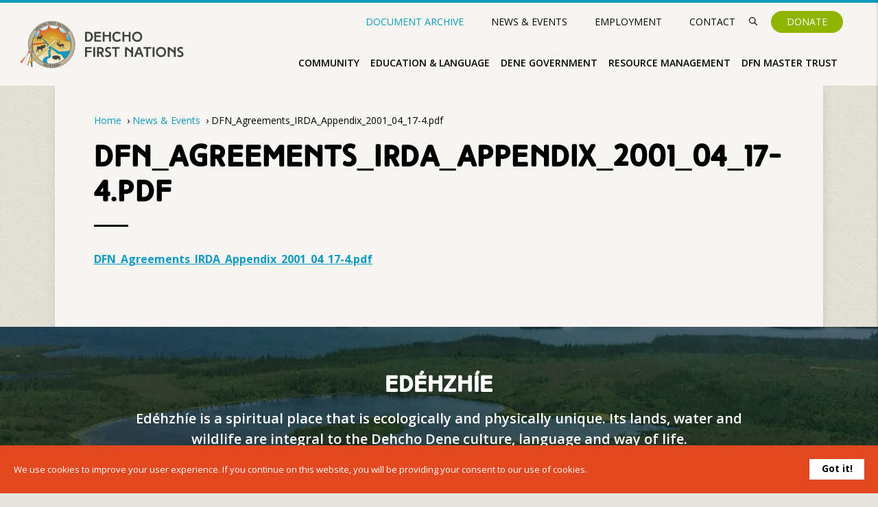

--- FILE ---
content_type: text/html; charset=UTF-8
request_url: https://dehcho.org/?attachment_id=11866
body_size: 58927
content:
<!doctype html><html lang="en-US"><head><meta charset="UTF-8"><meta name="viewport" content="width=device-width, initial-scale=1"><link rel="profile" href="https://gmpg.org/xfn/11"><link rel="preconnect" href="https://fonts.gstatic.com/" crossorigin><link href="https://fonts.googleapis.com/css2?family=Inter:wght@400;700&display=swap" rel="stylesheet"><link href="https://fonts.googleapis.com/css2?family=Open+Sans:ital,wght@0,400;0,600;0,700;1,400&display=swap"
 rel="stylesheet"><meta name='robots' content='index, follow, max-image-preview:large, max-snippet:-1, max-video-preview:-1' /><link media="all" href="https://dehcho.org/wp-content/cache/autoptimize/css/autoptimize_b3be9ed5730d0c5f22d0200693806d6b.css" rel="stylesheet"><link media="screen" href="https://dehcho.org/wp-content/cache/autoptimize/css/autoptimize_b69281198d989a3e8ee7a31db0bcc60e.css" rel="stylesheet"><title>DFN_Agreements_IRDA_Appendix_2001_04_17-4.pdf | Dehcho First Nations</title><link rel="canonical" href="https://dehcho.org/" /><meta property="og:locale" content="en_US" /><meta property="og:type" content="article" /><meta property="og:title" content="DFN_Agreements_IRDA_Appendix_2001_04_17-4.pdf | Dehcho First Nations" /><meta property="og:description" content="DFN_Agreements_IRDA_Appendix_2001_04_17-4.pdf" /><meta property="og:url" content="https://dehcho.org/" /><meta property="og:site_name" content="Dehcho First Nations" /><meta name="twitter:card" content="summary_large_image" /> <script type="application/ld+json" class="yoast-schema-graph">{"@context":"https://schema.org","@graph":[{"@type":"WebPage","@id":"https://dehcho.org/","url":"https://dehcho.org/","name":"DFN_Agreements_IRDA_Appendix_2001_04_17-4.pdf | Dehcho First Nations","isPartOf":{"@id":"https://dehcho.org/#website"},"primaryImageOfPage":{"@id":"https://dehcho.org/#primaryimage"},"image":{"@id":"https://dehcho.org/#primaryimage"},"thumbnailUrl":"","datePublished":"2022-03-23T00:02:05+00:00","breadcrumb":{"@id":"https://dehcho.org/#breadcrumb"},"inLanguage":"en-US","potentialAction":[{"@type":"ReadAction","target":["https://dehcho.org/"]}]},{"@type":"ImageObject","inLanguage":"en-US","@id":"https://dehcho.org/#primaryimage","url":"","contentUrl":""},{"@type":"BreadcrumbList","@id":"https://dehcho.org/#breadcrumb","itemListElement":[{"@type":"ListItem","position":1,"name":"Home","item":"https://dehcho.org/"},{"@type":"ListItem","position":2,"name":"Interim Resource Development Agreement: Appendix","item":"https://dehcho.org/archive/interim-resource-development-agreement-appendix/"},{"@type":"ListItem","position":3,"name":"DFN_Agreements_IRDA_Appendix_2001_04_17-4.pdf"}]},{"@type":"WebSite","@id":"https://dehcho.org/#website","url":"https://dehcho.org/","name":"Dehcho First Nations","description":"Strong, Proud, Happy People","publisher":{"@id":"https://dehcho.org/#organization"},"potentialAction":[{"@type":"SearchAction","target":{"@type":"EntryPoint","urlTemplate":"https://dehcho.org/?s={search_term_string}"},"query-input":{"@type":"PropertyValueSpecification","valueRequired":true,"valueName":"search_term_string"}}],"inLanguage":"en-US"},{"@type":"Organization","@id":"https://dehcho.org/#organization","name":"Dehcho First Nations","url":"https://dehcho.org/","logo":{"@type":"ImageObject","inLanguage":"en-US","@id":"https://dehcho.org/#/schema/logo/image/","url":"https://dehcho.org/wp-content/uploads/2020/11/DFN_Signature_4C_Grey.png","contentUrl":"https://dehcho.org/wp-content/uploads/2020/11/DFN_Signature_4C_Grey.png","width":1652,"height":623,"caption":"Dehcho First Nations"},"image":{"@id":"https://dehcho.org/#/schema/logo/image/"}}]}</script> <link rel="alternate" type="application/rss+xml" title="Dehcho First Nations &raquo; Feed" href="https://dehcho.org/feed/" /><link rel="alternate" type="application/rss+xml" title="Dehcho First Nations &raquo; Comments Feed" href="https://dehcho.org/comments/feed/" /><link rel="alternate" title="oEmbed (JSON)" type="application/json+oembed" href="https://dehcho.org/wp-json/oembed/1.0/embed?url=https%3A%2F%2Fdehcho.org%2F%3Fattachment_id%3D11866" /><link rel="alternate" title="oEmbed (XML)" type="text/xml+oembed" href="https://dehcho.org/wp-json/oembed/1.0/embed?url=https%3A%2F%2Fdehcho.org%2F%3Fattachment_id%3D11866&#038;format=xml" /><link rel='stylesheet' id='search-filter-ugc-styles-css' href='https://dehcho.org/wp-content/cache/autoptimize/css/autoptimize_single_4d5e393a9c511dfde00eba0dbd0f40a3.css?ver=44' type='text/css' media='all' /> <script type="text/javascript">if ( ! Object.hasOwn( window, 'searchAndFilter' ) ) {
			window.searchAndFilter = {};
		}</script><script type="text/javascript" src="https://dehcho.org/wp-includes/js/jquery/jquery.min.js?ver=3.7.1" id="jquery-core-js"></script> <script type="text/javascript" src="https://dehcho.org/wp-includes/js/jquery/jquery-migrate.min.js?ver=3.4.1" id="jquery-migrate-js"></script> <script type="text/javascript" src="https://dehcho.org/wp-content/plugins/search-filter/assets/js/vendor/flatpickr.min.js?ver=3.1.6" id="search-filter-flatpickr-js"></script> <script type="text/javascript" id="search-filter-js-before">window.searchAndFilter.frontend = {"fields":{},"queries":{},"library":{"fields":{},"components":{}},"restNonce":"6c425e9c1b","homeUrl":"https:\/\/dehcho.org","isPro":true,"suggestionsNonce":"4aab868d83"};
//# sourceURL=search-filter-js-before</script> <script type="text/javascript" src="https://dehcho.org/wp-content/cache/autoptimize/js/autoptimize_single_5bbe043a52286835788bb6a251313fa1.js?ver=3.1.6" id="search-filter-js"></script> <link rel="https://api.w.org/" href="https://dehcho.org/wp-json/" /><link rel="alternate" title="JSON" type="application/json" href="https://dehcho.org/wp-json/wp/v2/media/11866" /><link rel="EditURI" type="application/rsd+xml" title="RSD" href="https://dehcho.org/xmlrpc.php?rsd" /><link rel='shortlink' href='https://dehcho.org/?p=11866' /><link rel="icon" href="https://dehcho.org/wp-content/uploads/2020/11/cropped-DFN_Signature_4C_Grey-32x32.png" sizes="32x32" /><link rel="icon" href="https://dehcho.org/wp-content/uploads/2020/11/cropped-DFN_Signature_4C_Grey-192x192.png" sizes="192x192" /><link rel="apple-touch-icon" href="https://dehcho.org/wp-content/uploads/2020/11/cropped-DFN_Signature_4C_Grey-180x180.png" /><meta name="msapplication-TileImage" content="https://dehcho.org/wp-content/uploads/2020/11/cropped-DFN_Signature_4C_Grey-270x270.png" />  <script async src="https://www.googletagmanager.com/gtag/js?id=G-KPEEJG7Q0C"></script> <script>window.dataLayer = window.dataLayer || [];

    function gtag() {
        dataLayer.push(arguments);
    }
    gtag('js', new Date());

    gtag('config', 'G-KPEEJG7Q0C');</script> </head><body class="attachment wp-singular attachment-template-default single single-attachment postid-11866 attachmentid-11866 attachment-pdf wp-custom-logo wp-theme-dehcho2021"><header id="header" class="site-header row"><div id="header_container" class="container flexbox space-between align-center"><div id="site-branding" class="flex-item one-four"> <a href="https://dehcho.org/" class="custom-logo-link" rel="home"><noscript><img width="1" height="1" src="https://dehcho.org/wp-content/uploads/2021/11/DFN_Logo_2020.svg" class="custom-logo" alt="Dehcho First Nations" decoding="async" /></noscript><img width="1" height="1" src='data:image/svg+xml,%3Csvg%20xmlns=%22http://www.w3.org/2000/svg%22%20viewBox=%220%200%201%201%22%3E%3C/svg%3E' data-src="https://dehcho.org/wp-content/uploads/2021/11/DFN_Logo_2020.svg" class="lazyload custom-logo" alt="Dehcho First Nations" decoding="async" /></a></div><nav id="site-navigation" class="flex-item three-four"><div class="topbar-navigation"><div class="topbar_menu flexbox align-center text-blue"> <a href="https://dehcho.org/archive" id="document_button" class="menu-item">Document
 Archive</a></div><div class="topbar_menu flexbox align-center"><div class="menu-news-events-menu-container"><ul id="topbar" class="topbar-menu-item dropdown-trigger"><li id="menu-item-4056" class="menu-item menu-item-type-post_type menu-item-object-page menu-item-has-children menu-item-4056"><a href="https://dehcho.org/news-events/">News &#038; Events</a><ul class="sub-menu"><li id="menu-item-4531" class="menu-item menu-item-type-post_type menu-item-object-page menu-item-4531"><a href="https://dehcho.org/news-events/">All Posts</a></li><li id="menu-item-4156" class="menu-item menu-item-type-post_type menu-item-object-page menu-item-4156"><a href="https://dehcho.org/news-events/news/">News</a></li><li id="menu-item-4155" class="menu-item menu-item-type-post_type menu-item-object-page menu-item-4155"><a href="https://dehcho.org/news-events/event-calendar/">Events</a></li><li id="menu-item-4157" class="menu-item menu-item-type-post_type menu-item-object-page menu-item-4157"><a href="https://dehcho.org/news-events/video-gallery/">Video Gallery</a></li><li id="menu-item-4158" class="menu-item menu-item-type-post_type menu-item-object-page menu-item-4158"><a href="https://dehcho.org/news-events/photo-gallery/">Photo Galleries</a></li></ul></li></ul></div><div class="menu-employment-menu-container"><ul id="menu-employment-menu" class=""><li id="menu-item-12566" class="menu-item menu-item-type-post_type menu-item-object-page menu-item-12566"><a href="https://dehcho.org/contact/employment/">Employment</a></li></ul></div><div class="menu-contact-menu-container"><ul id="topbar" class="topbar-menu-item dropdown-trigger"><li id="menu-item-4055" class="menu-item menu-item-type-post_type menu-item-object-page menu-item-has-children menu-item-4055"><a href="https://dehcho.org/contact/">Contact</a><ul class="sub-menu"><li id="menu-item-4163" class="menu-item menu-item-type-post_type menu-item-object-page menu-item-4163"><a href="https://dehcho.org/contact/">Contact Form</a></li><li id="menu-item-4160" class="menu-item menu-item-type-post_type menu-item-object-page menu-item-4160"><a href="https://dehcho.org/contact/staff/">Staff</a></li></ul></li></ul></div> <a class="search_button modal-trigger" href="#search_popup"><svg
 xmlns="http://www.w3.org/2000/svg" width="12.163" height="12.163"
 viewBox="0 0 12.163 12.163"> <g id="Group_32" data-name="Group 32" transform="translate(-1127 -6)"> <g id="Search" transform="translate(1127 6)"> <path id="Path_61" data-name="Path 61"
 d="M1006.99,1930.053a.6.6,0,0,1-.429-.178l-3.28-3.28a4.869,4.869,0,1,1,.858-.858l3.28,3.28a.607.607,0,0,1-.429,1.035Zm-6.691-10.95a3.652,3.652,0,1,0,3.652,3.652A3.656,3.656,0,0,0,1000.3,1919.1Z"
 transform="translate(-995.434 -1917.891)" /> </g> </g> </svg></a> <a href="https://dehcho.org/donate" class="archive_button">Donate</a></div></div><div class="main-menu-wrapper"><div class="menu-community-menu-container"><ul id="menu_1" class="dropdown-menu-item"><li id="menu-item-3997" class="menu-item menu-item-type-post_type menu-item-object-page menu-item-has-children menu-item-3997"><a href="https://dehcho.org/community/">Community</a><ul class="sub-menu"><li id="menu-item-4215" class="menu-item menu-item-type-post_type menu-item-object-page menu-item-has-children menu-item-4215"><a href="https://dehcho.org/community/communities/">Communities &#038; Leadership</a><ul class="sub-menu"><li id="menu-item-4290" class="menu-item menu-item-type-post_type menu-item-object-community menu-item-4290"><a href="https://dehcho.org/community-page/deh-gah-gotie-first-nation-fort-providence/">Deh Gáh Got’îê First Nation</a></li><li id="menu-item-4295" class="menu-item menu-item-type-post_type menu-item-object-community menu-item-4295"><a href="https://dehcho.org/community-page/tthetsehkedeli-first-nation-jean-marie-river-nt/">Tthets’éhk’edélî First Nation</a></li><li id="menu-item-4293" class="menu-item menu-item-type-post_type menu-item-object-community menu-item-4293"><a href="https://dehcho.org/community-page/kaagee-tu-first-nation-kakisa-lake/">Ka’a’gee Tu First Nation</a></li><li id="menu-item-4289" class="menu-item menu-item-type-post_type menu-item-object-community menu-item-4289"><a href="https://dehcho.org/community-page/aiidlii-koc-first-nation-fort-simpson/">Åíídlîî Køç First Nation</a></li><li id="menu-item-4294" class="menu-item menu-item-type-post_type menu-item-object-community menu-item-4294"><a href="https://dehcho.org/community-page/sambaa-ke-first-nation-sambaa-ke/">Sambaa K’e First Nation / Sambaa K’e</a></li><li id="menu-item-4296" class="menu-item menu-item-type-post_type menu-item-object-community menu-item-4296"><a href="https://dehcho.org/community-page/west-point-first-nation-west-point/">West Point First Nation / West Point</a></li><li id="menu-item-4291" class="menu-item menu-item-type-post_type menu-item-object-community menu-item-4291"><a href="https://dehcho.org/community-page/fort-providence-metis-council-fort-providence/">Fort Providence Métis Council / Fort Providence</a></li><li id="menu-item-4292" class="menu-item menu-item-type-post_type menu-item-object-community menu-item-4292"><a href="https://dehcho.org/community-page/fort-simpson-metis-fort-simpson/">Fort Simpson Métis / Fort Simpson</a></li><li id="menu-item-12582" class="menu-item menu-item-type-post_type menu-item-object-community menu-item-12582"><a href="https://dehcho.org/community-page/pehdzeh-ki-first-nation-wrigley/">Pehdzeh Ki First Nation / Wrigley</a></li><li id="menu-item-12581" class="menu-item menu-item-type-post_type menu-item-object-community menu-item-12581"><a href="https://dehcho.org/community-page/nahaea-dehe-dene-band-nahanni-butte/">Nahæâ Dehé Dene Band / Nahanni Butte</a></li></ul></li><li id="menu-item-4217" class="menu-item menu-item-type-post_type menu-item-object-page menu-item-4217"><a href="https://dehcho.org/community/nahecho-elders-council/">Nahecho / Elders Council</a></li><li id="menu-item-4219" class="menu-item menu-item-type-post_type menu-item-object-page menu-item-has-children menu-item-4219"><a href="https://dehcho.org/community/youth/">Youth</a><ul class="sub-menu"><li id="menu-item-4218" class="menu-item menu-item-type-post_type menu-item-object-page menu-item-4218"><a href="https://dehcho.org/community/youth/youth-camps/">Youth Camps</a></li></ul></li></ul></li></ul></div><div class="menu-education-language-culture-menu-container"><ul id="menu_2" class="dropdown-menu-item"><li id="menu-item-4030" class="menu-item menu-item-type-post_type menu-item-object-page menu-item-has-children menu-item-4030"><a href="https://dehcho.org/education-training/">Education &#038; Language</a><ul class="sub-menu"><li id="menu-item-4209" class="menu-item menu-item-type-post_type menu-item-object-page menu-item-has-children menu-item-4209"><a href="https://dehcho.org/education-training/iset-programs/">Indigenous Skills and Employment Training Program (ISET Program)</a><ul class="sub-menu"><li id="menu-item-4210" class="menu-item menu-item-type-post_type menu-item-object-page menu-item-4210"><a href="https://dehcho.org/education-training/iset-programs/iset-training/">ISET Application</a></li></ul></li><li id="menu-item-4277" class="menu-item menu-item-type-post_type menu-item-object-page menu-item-has-children menu-item-4277"><a href="https://dehcho.org/education-training/scholarships/">Scholarships &#038; Awards</a><ul class="sub-menu"><li id="menu-item-4304" class="menu-item menu-item-type-post_type menu-item-object-scholarship menu-item-4304"><a href="https://dehcho.org/scholarship/phoebe-nahanni-memorial-award/">Phoebe Nahanni Memorial Award</a></li><li id="menu-item-4303" class="menu-item menu-item-type-post_type menu-item-object-scholarship menu-item-4303"><a href="https://dehcho.org/scholarship/mary-cazon-memorial-award/">Mary Cazon Memorial Award</a></li><li id="menu-item-4301" class="menu-item menu-item-type-post_type menu-item-object-scholarship menu-item-4301"><a href="https://dehcho.org/scholarship/albertine-rodh-memorial-award/">Albertine Rodh Memorial Award</a></li><li id="menu-item-4302" class="menu-item menu-item-type-post_type menu-item-object-scholarship menu-item-4302"><a href="https://dehcho.org/scholarship/mitch-landry-corbeau-memorial-award/">Mitch Landry (Corbeau) Memorial Award</a></li><li id="menu-item-5063" class="menu-item menu-item-type-post_type menu-item-object-page menu-item-5063"><a href="https://dehcho.org/education-training/scholarships/">&#8230; View All Scholarships</a></li></ul></li><li id="menu-item-4211" class="menu-item menu-item-type-post_type menu-item-object-page menu-item-has-children menu-item-4211"><a href="https://dehcho.org/education-training/language-culture/">Language &#038; Culture</a><ul class="sub-menu"><li id="menu-item-4213" class="menu-item menu-item-type-post_type menu-item-object-page menu-item-4213"><a href="https://dehcho.org/education-training/language-culture/nahe-nahodhe-way-life/">Nahe Náhodhe – Our Way of Life</a></li><li id="menu-item-4212" class="menu-item menu-item-type-post_type menu-item-object-page menu-item-4212"><a href="https://dehcho.org/education-training/language-culture/language-nest/">Language Nest</a></li></ul></li></ul></li></ul></div><div class="menu-dene-government-menu-container"><ul id="menu_3" class="dropdown-menu-item"><li id="menu-item-4029" class="menu-item menu-item-type-post_type menu-item-object-page menu-item-has-children menu-item-4029"><a href="https://dehcho.org/dene-government/">Dene Government</a><ul class="sub-menu"><li id="menu-item-4194" class="menu-item menu-item-type-post_type menu-item-object-page menu-item-has-children menu-item-4194"><a href="https://dehcho.org/dene-government/about-us/">About Us</a><ul class="sub-menu"><li id="menu-item-4197" class="menu-item menu-item-type-post_type menu-item-object-page menu-item-4197"><a href="https://dehcho.org/dene-government/about-us/goals/">Goals</a></li><li id="menu-item-4196" class="menu-item menu-item-type-post_type menu-item-object-page menu-item-4196"><a href="https://dehcho.org/dene-government/about-us/dene-principles-values/">Dene Principles &#038; Values</a></li><li id="menu-item-4195" class="menu-item menu-item-type-post_type menu-item-object-page menu-item-4195"><a href="https://dehcho.org/dene-government/about-us/declaration-of-rights/">Declaration of Rights &#038; Treaty 11</a></li></ul></li><li id="menu-item-4198" class="menu-item menu-item-type-post_type menu-item-object-page menu-item-has-children menu-item-4198"><a href="https://dehcho.org/dene-government/documents/">Documents &#038; Finance</a><ul class="sub-menu"><li id="menu-item-4201" class="menu-item menu-item-type-post_type menu-item-object-page menu-item-4201"><a href="https://dehcho.org/dene-government/documents/bylaws/">Constitution &#038; Bylaws</a></li><li id="menu-item-4200" class="menu-item menu-item-type-post_type menu-item-object-page menu-item-4200"><a href="https://dehcho.org/dene-government/documents/audit-financial-documents/">Audits &#038; Finance</a></li><li id="menu-item-4199" class="menu-item menu-item-type-post_type menu-item-object-page menu-item-4199"><a href="https://dehcho.org/dene-government/documents/annual-reports/">Annual Reports</a></li><li id="menu-item-4202" class="menu-item menu-item-type-post_type menu-item-object-page menu-item-4202"><a href="https://dehcho.org/dene-government/documents/resolutions/">Resolutions</a></li></ul></li><li id="menu-item-4203" class="menu-item menu-item-type-post_type menu-item-object-page menu-item-has-children menu-item-4203"><a href="https://dehcho.org/dene-government/negotiations/">Negotiations</a><ul class="sub-menu"><li id="menu-item-4206" class="menu-item menu-item-type-post_type menu-item-object-page menu-item-4206"><a href="https://dehcho.org/dene-government/negotiations/agreements/">Agreements</a></li><li id="menu-item-4205" class="menu-item menu-item-type-post_type menu-item-object-page menu-item-4205"><a href="https://dehcho.org/dene-government/negotiations/agreement-in-principal-rolling-draft/">Agreement in Principle Rolling Draft</a></li><li id="menu-item-4207" class="menu-item menu-item-type-post_type menu-item-object-page menu-item-4207"><a href="https://dehcho.org/dene-government/negotiations/chief-negotiator-reports/">Chief Negotiator Reports</a></li><li id="menu-item-4208" class="menu-item menu-item-type-post_type menu-item-object-page menu-item-4208"><a href="https://dehcho.org/dene-government/negotiations/newsletters/">Newsletters</a></li></ul></li></ul></li></ul></div><div class="menu-resource-management-container"><ul id="menu_4" class="dropdown-menu-item"><li id="menu-item-4031" class="menu-item menu-item-type-post_type menu-item-object-page menu-item-has-children menu-item-4031"><a href="https://dehcho.org/resource-management/">Resource Management</a><ul class="sub-menu"><li id="menu-item-4187" class="menu-item menu-item-type-post_type menu-item-object-page menu-item-has-children menu-item-4187"><a href="https://dehcho.org/resource-management/stewardship/">Stewardship</a><ul class="sub-menu"><li id="menu-item-4192" class="menu-item menu-item-type-post_type menu-item-object-page menu-item-4192"><a href="https://dehcho.org/resource-management/stewardship/dehcho-aarom/">Dehcho AAROM</a></li><li id="menu-item-4191" class="menu-item menu-item-type-post_type menu-item-object-page menu-item-4191"><a href="https://dehcho.org/resource-management/stewardship/dehcho-kehodi/">Dehcho K’éhodi</a></li><li id="menu-item-4193" class="menu-item menu-item-type-post_type menu-item-object-page menu-item-4193"><a href="https://dehcho.org/resource-management/stewardship/dehcho-land-use-plan/">Dehcho Land Use Plan</a></li></ul></li><li id="menu-item-4019" class="menu-item menu-item-type-post_type menu-item-object-page menu-item-has-children menu-item-4019"><a href="https://dehcho.org/resource-management/edehzhie/">Edéhzhíe</a><ul class="sub-menu"><li id="menu-item-7995" class="menu-item menu-item-type-post_type menu-item-object-page menu-item-7995"><a href="https://dehcho.org/resource-management/edehzhie/annual-report/">Edéhzhíe Annual Reports</a></li></ul></li><li id="menu-item-4188" class="menu-item menu-item-type-post_type menu-item-object-page menu-item-has-children menu-item-4188"><a href="https://dehcho.org/resource-management/research-in-our-region/">Research in our Region</a><ul class="sub-menu"><li id="menu-item-4189" class="menu-item menu-item-type-post_type menu-item-object-page menu-item-4189"><a href="https://dehcho.org/resource-management/research-in-our-region/land-water-applications/">Land &#038; Water Applications</a></li></ul></li></ul></li></ul></div><div class="menu-dfn-master-trust-container"><ul id="menu_5" class="dropdown-menu-item"><li id="menu-item-4022" class="menu-item menu-item-type-post_type menu-item-object-page menu-item-has-children menu-item-4022"><a href="https://dehcho.org/dfn-master-trust/">DFN Master Trust</a><ul class="sub-menu"><li id="menu-item-5147" class="menu-item menu-item-type-post_type menu-item-object-page menu-item-has-children menu-item-5147"><a href="https://dehcho.org/dfn-master-trust/documents-finance/">Documents &#038; Finance</a><ul class="sub-menu"><li id="menu-item-4184" class="menu-item menu-item-type-post_type menu-item-object-page menu-item-4184"><a href="https://dehcho.org/dfn-master-trust/documents-finance/imb-reports/">Strategic Plan &#038; IMB Reports</a></li><li id="menu-item-4183" class="menu-item menu-item-type-post_type menu-item-object-page menu-item-4183"><a href="https://dehcho.org/dfn-master-trust/documents-finance/trustee-reports/">Trustee Reports</a></li><li id="menu-item-4185" class="menu-item menu-item-type-post_type menu-item-object-page menu-item-4185"><a href="https://dehcho.org/dfn-master-trust/documents-finance/dfn-passed-imb-motions-resolutions/">Passed IMB Motions &#038; Resolutions</a></li></ul></li><li id="menu-item-4176" class="menu-item menu-item-type-post_type menu-item-object-page menu-item-has-children menu-item-4176"><a href="https://dehcho.org/dfn-master-trust/agreement-trust-funds-proposal-guide/">Agreement, Trust Funds &#038; Proposal Guide</a><ul class="sub-menu"><li id="menu-item-4178" class="menu-item menu-item-type-post_type menu-item-object-page menu-item-4178"><a href="https://dehcho.org/dfn-master-trust/agreement-trust-funds-proposal-guide/master-trust-agreement/">Master Trust Agreement</a></li><li id="menu-item-4180" class="menu-item menu-item-type-post_type menu-item-object-page menu-item-4180"><a href="https://dehcho.org/dfn-master-trust/agreement-trust-funds-proposal-guide/immediate-opportunity-fund/">Immediate Opportunities Fund</a></li><li id="menu-item-5004" class="menu-item menu-item-type-post_type menu-item-object-page menu-item-5004"><a href="https://dehcho.org/dfn-master-trust/agreement-trust-funds-proposal-guide/economic-development-fund/">Economic Development Fund</a></li><li id="menu-item-5005" class="menu-item menu-item-type-post_type menu-item-object-page menu-item-5005"><a href="https://dehcho.org/dfn-master-trust/agreement-trust-funds-proposal-guide/community-development-fund/">Community Development Fund</a></li><li id="menu-item-4181" class="menu-item menu-item-type-post_type menu-item-object-page menu-item-4181"><a href="https://dehcho.org/dfn-master-trust/agreement-trust-funds-proposal-guide/elders-heritage-fund/">Elders Heritage Fund</a></li><li id="menu-item-4182" class="menu-item menu-item-type-post_type menu-item-object-page menu-item-4182"><a href="https://dehcho.org/dfn-master-trust/agreement-trust-funds-proposal-guide/education-fund/">Education Fund</a></li><li id="menu-item-4177" class="menu-item menu-item-type-post_type menu-item-object-page menu-item-4177"><a href="https://dehcho.org/dfn-master-trust/agreement-trust-funds-proposal-guide/land-acquisition-fund/">Land Acquisition Fund</a></li></ul></li></ul></li></ul></div></div></nav><div id="mobile-menu-trigger" ref="#" data-target="mobile-menu" class="sidenav-trigger one-four"
 style="position: relative;"><p>Menu <span>›</span></p><div class="hot-dog" style="margin-right: -11px;"> <span class="bread1"></span> <span class="sausage"></span> <span class="bread2"></span></div></div></div></header><div id="mobile-menu" class="sidenav"><div style="width: 100%;"> <a href="https://dehcho.org/" class="custom-logo-link" rel="home"><noscript><img width="1" height="1" src="https://dehcho.org/wp-content/uploads/2021/11/DFN_Logo_2020.svg" class="custom-logo" alt="Dehcho First Nations" decoding="async" /></noscript><img width="1" height="1" src='data:image/svg+xml,%3Csvg%20xmlns=%22http://www.w3.org/2000/svg%22%20viewBox=%220%200%201%201%22%3E%3C/svg%3E' data-src="https://dehcho.org/wp-content/uploads/2021/11/DFN_Logo_2020.svg" class="lazyload custom-logo" alt="Dehcho First Nations" decoding="async" /></a></div><div class="collapsible"> <a href="https://dehcho.org/donate" class="donate_button">Donate</a><div id="mobile_menu" class="menu-community-menu-container"><ul id="mobile_menu_1" class="mobile-accordian"><li class="menu-item menu-item-type-post_type menu-item-object-page menu-item-has-children menu-item-3997"><a href="https://dehcho.org/community/">Community</a><ul class="sub-menu"><li class="menu-item menu-item-type-post_type menu-item-object-page menu-item-has-children menu-item-4215"><a href="https://dehcho.org/community/communities/">Communities &#038; Leadership</a><ul class="sub-menu"><li class="menu-item menu-item-type-post_type menu-item-object-community menu-item-4290"><a href="https://dehcho.org/community-page/deh-gah-gotie-first-nation-fort-providence/">Deh Gáh Got’îê First Nation</a></li><li class="menu-item menu-item-type-post_type menu-item-object-community menu-item-4295"><a href="https://dehcho.org/community-page/tthetsehkedeli-first-nation-jean-marie-river-nt/">Tthets’éhk’edélî First Nation</a></li><li class="menu-item menu-item-type-post_type menu-item-object-community menu-item-4293"><a href="https://dehcho.org/community-page/kaagee-tu-first-nation-kakisa-lake/">Ka’a’gee Tu First Nation</a></li><li class="menu-item menu-item-type-post_type menu-item-object-community menu-item-4289"><a href="https://dehcho.org/community-page/aiidlii-koc-first-nation-fort-simpson/">Åíídlîî Køç First Nation</a></li><li class="menu-item menu-item-type-post_type menu-item-object-community menu-item-4294"><a href="https://dehcho.org/community-page/sambaa-ke-first-nation-sambaa-ke/">Sambaa K’e First Nation / Sambaa K’e</a></li><li class="menu-item menu-item-type-post_type menu-item-object-community menu-item-4296"><a href="https://dehcho.org/community-page/west-point-first-nation-west-point/">West Point First Nation / West Point</a></li><li class="menu-item menu-item-type-post_type menu-item-object-community menu-item-4291"><a href="https://dehcho.org/community-page/fort-providence-metis-council-fort-providence/">Fort Providence Métis Council / Fort Providence</a></li><li class="menu-item menu-item-type-post_type menu-item-object-community menu-item-4292"><a href="https://dehcho.org/community-page/fort-simpson-metis-fort-simpson/">Fort Simpson Métis / Fort Simpson</a></li><li class="menu-item menu-item-type-post_type menu-item-object-community menu-item-12582"><a href="https://dehcho.org/community-page/pehdzeh-ki-first-nation-wrigley/">Pehdzeh Ki First Nation / Wrigley</a></li><li class="menu-item menu-item-type-post_type menu-item-object-community menu-item-12581"><a href="https://dehcho.org/community-page/nahaea-dehe-dene-band-nahanni-butte/">Nahæâ Dehé Dene Band / Nahanni Butte</a></li></ul></li><li class="menu-item menu-item-type-post_type menu-item-object-page menu-item-4217"><a href="https://dehcho.org/community/nahecho-elders-council/">Nahecho / Elders Council</a></li><li class="menu-item menu-item-type-post_type menu-item-object-page menu-item-has-children menu-item-4219"><a href="https://dehcho.org/community/youth/">Youth</a><ul class="sub-menu"><li class="menu-item menu-item-type-post_type menu-item-object-page menu-item-4218"><a href="https://dehcho.org/community/youth/youth-camps/">Youth Camps</a></li></ul></li></ul></li></ul></div><div id="mobile_menu" class="menu-education-language-culture-menu-container"><ul id="mobile_menu_2" class="mobile-accordian"><li class="menu-item menu-item-type-post_type menu-item-object-page menu-item-has-children menu-item-4030"><a href="https://dehcho.org/education-training/">Education &#038; Language</a><ul class="sub-menu"><li class="menu-item menu-item-type-post_type menu-item-object-page menu-item-has-children menu-item-4209"><a href="https://dehcho.org/education-training/iset-programs/">Indigenous Skills and Employment Training Program (ISET Program)</a><ul class="sub-menu"><li class="menu-item menu-item-type-post_type menu-item-object-page menu-item-4210"><a href="https://dehcho.org/education-training/iset-programs/iset-training/">ISET Application</a></li></ul></li><li class="menu-item menu-item-type-post_type menu-item-object-page menu-item-has-children menu-item-4277"><a href="https://dehcho.org/education-training/scholarships/">Scholarships &#038; Awards</a><ul class="sub-menu"><li class="menu-item menu-item-type-post_type menu-item-object-scholarship menu-item-4304"><a href="https://dehcho.org/scholarship/phoebe-nahanni-memorial-award/">Phoebe Nahanni Memorial Award</a></li><li class="menu-item menu-item-type-post_type menu-item-object-scholarship menu-item-4303"><a href="https://dehcho.org/scholarship/mary-cazon-memorial-award/">Mary Cazon Memorial Award</a></li><li class="menu-item menu-item-type-post_type menu-item-object-scholarship menu-item-4301"><a href="https://dehcho.org/scholarship/albertine-rodh-memorial-award/">Albertine Rodh Memorial Award</a></li><li class="menu-item menu-item-type-post_type menu-item-object-scholarship menu-item-4302"><a href="https://dehcho.org/scholarship/mitch-landry-corbeau-memorial-award/">Mitch Landry (Corbeau) Memorial Award</a></li><li class="menu-item menu-item-type-post_type menu-item-object-page menu-item-5063"><a href="https://dehcho.org/education-training/scholarships/">&#8230; View All Scholarships</a></li></ul></li><li class="menu-item menu-item-type-post_type menu-item-object-page menu-item-has-children menu-item-4211"><a href="https://dehcho.org/education-training/language-culture/">Language &#038; Culture</a><ul class="sub-menu"><li class="menu-item menu-item-type-post_type menu-item-object-page menu-item-4213"><a href="https://dehcho.org/education-training/language-culture/nahe-nahodhe-way-life/">Nahe Náhodhe – Our Way of Life</a></li><li class="menu-item menu-item-type-post_type menu-item-object-page menu-item-4212"><a href="https://dehcho.org/education-training/language-culture/language-nest/">Language Nest</a></li></ul></li></ul></li></ul></div><div id="mobile_menu" class="menu-dene-government-menu-container"><ul id="mobile_menu_3" class="mobile-accordian"><li class="menu-item menu-item-type-post_type menu-item-object-page menu-item-has-children menu-item-4029"><a href="https://dehcho.org/dene-government/">Dene Government</a><ul class="sub-menu"><li class="menu-item menu-item-type-post_type menu-item-object-page menu-item-has-children menu-item-4194"><a href="https://dehcho.org/dene-government/about-us/">About Us</a><ul class="sub-menu"><li class="menu-item menu-item-type-post_type menu-item-object-page menu-item-4197"><a href="https://dehcho.org/dene-government/about-us/goals/">Goals</a></li><li class="menu-item menu-item-type-post_type menu-item-object-page menu-item-4196"><a href="https://dehcho.org/dene-government/about-us/dene-principles-values/">Dene Principles &#038; Values</a></li><li class="menu-item menu-item-type-post_type menu-item-object-page menu-item-4195"><a href="https://dehcho.org/dene-government/about-us/declaration-of-rights/">Declaration of Rights &#038; Treaty 11</a></li></ul></li><li class="menu-item menu-item-type-post_type menu-item-object-page menu-item-has-children menu-item-4198"><a href="https://dehcho.org/dene-government/documents/">Documents &#038; Finance</a><ul class="sub-menu"><li class="menu-item menu-item-type-post_type menu-item-object-page menu-item-4201"><a href="https://dehcho.org/dene-government/documents/bylaws/">Constitution &#038; Bylaws</a></li><li class="menu-item menu-item-type-post_type menu-item-object-page menu-item-4200"><a href="https://dehcho.org/dene-government/documents/audit-financial-documents/">Audits &#038; Finance</a></li><li class="menu-item menu-item-type-post_type menu-item-object-page menu-item-4199"><a href="https://dehcho.org/dene-government/documents/annual-reports/">Annual Reports</a></li><li class="menu-item menu-item-type-post_type menu-item-object-page menu-item-4202"><a href="https://dehcho.org/dene-government/documents/resolutions/">Resolutions</a></li></ul></li><li class="menu-item menu-item-type-post_type menu-item-object-page menu-item-has-children menu-item-4203"><a href="https://dehcho.org/dene-government/negotiations/">Negotiations</a><ul class="sub-menu"><li class="menu-item menu-item-type-post_type menu-item-object-page menu-item-4206"><a href="https://dehcho.org/dene-government/negotiations/agreements/">Agreements</a></li><li class="menu-item menu-item-type-post_type menu-item-object-page menu-item-4205"><a href="https://dehcho.org/dene-government/negotiations/agreement-in-principal-rolling-draft/">Agreement in Principle Rolling Draft</a></li><li class="menu-item menu-item-type-post_type menu-item-object-page menu-item-4207"><a href="https://dehcho.org/dene-government/negotiations/chief-negotiator-reports/">Chief Negotiator Reports</a></li><li class="menu-item menu-item-type-post_type menu-item-object-page menu-item-4208"><a href="https://dehcho.org/dene-government/negotiations/newsletters/">Newsletters</a></li></ul></li></ul></li></ul></div><div id="mobile_menu" class="menu-resource-management-container"><ul id="mobile_menu_4" class="mobile-accordian"><li class="menu-item menu-item-type-post_type menu-item-object-page menu-item-has-children menu-item-4031"><a href="https://dehcho.org/resource-management/">Resource Management</a><ul class="sub-menu"><li class="menu-item menu-item-type-post_type menu-item-object-page menu-item-has-children menu-item-4187"><a href="https://dehcho.org/resource-management/stewardship/">Stewardship</a><ul class="sub-menu"><li class="menu-item menu-item-type-post_type menu-item-object-page menu-item-4192"><a href="https://dehcho.org/resource-management/stewardship/dehcho-aarom/">Dehcho AAROM</a></li><li class="menu-item menu-item-type-post_type menu-item-object-page menu-item-4191"><a href="https://dehcho.org/resource-management/stewardship/dehcho-kehodi/">Dehcho K’éhodi</a></li><li class="menu-item menu-item-type-post_type menu-item-object-page menu-item-4193"><a href="https://dehcho.org/resource-management/stewardship/dehcho-land-use-plan/">Dehcho Land Use Plan</a></li></ul></li><li class="menu-item menu-item-type-post_type menu-item-object-page menu-item-has-children menu-item-4019"><a href="https://dehcho.org/resource-management/edehzhie/">Edéhzhíe</a><ul class="sub-menu"><li class="menu-item menu-item-type-post_type menu-item-object-page menu-item-7995"><a href="https://dehcho.org/resource-management/edehzhie/annual-report/">Edéhzhíe Annual Reports</a></li></ul></li><li class="menu-item menu-item-type-post_type menu-item-object-page menu-item-has-children menu-item-4188"><a href="https://dehcho.org/resource-management/research-in-our-region/">Research in our Region</a><ul class="sub-menu"><li class="menu-item menu-item-type-post_type menu-item-object-page menu-item-4189"><a href="https://dehcho.org/resource-management/research-in-our-region/land-water-applications/">Land &#038; Water Applications</a></li></ul></li></ul></li></ul></div><div id="mobile_menu" class="menu-dfn-master-trust-container"><ul id="mobile_menu_5" class="mobile-accordian"><li class="menu-item menu-item-type-post_type menu-item-object-page menu-item-has-children menu-item-4022"><a href="https://dehcho.org/dfn-master-trust/">DFN Master Trust</a><ul class="sub-menu"><li class="menu-item menu-item-type-post_type menu-item-object-page menu-item-has-children menu-item-5147"><a href="https://dehcho.org/dfn-master-trust/documents-finance/">Documents &#038; Finance</a><ul class="sub-menu"><li class="menu-item menu-item-type-post_type menu-item-object-page menu-item-4184"><a href="https://dehcho.org/dfn-master-trust/documents-finance/imb-reports/">Strategic Plan &#038; IMB Reports</a></li><li class="menu-item menu-item-type-post_type menu-item-object-page menu-item-4183"><a href="https://dehcho.org/dfn-master-trust/documents-finance/trustee-reports/">Trustee Reports</a></li><li class="menu-item menu-item-type-post_type menu-item-object-page menu-item-4185"><a href="https://dehcho.org/dfn-master-trust/documents-finance/dfn-passed-imb-motions-resolutions/">Passed IMB Motions &#038; Resolutions</a></li></ul></li><li class="menu-item menu-item-type-post_type menu-item-object-page menu-item-has-children menu-item-4176"><a href="https://dehcho.org/dfn-master-trust/agreement-trust-funds-proposal-guide/">Agreement, Trust Funds &#038; Proposal Guide</a><ul class="sub-menu"><li class="menu-item menu-item-type-post_type menu-item-object-page menu-item-4178"><a href="https://dehcho.org/dfn-master-trust/agreement-trust-funds-proposal-guide/master-trust-agreement/">Master Trust Agreement</a></li><li class="menu-item menu-item-type-post_type menu-item-object-page menu-item-4180"><a href="https://dehcho.org/dfn-master-trust/agreement-trust-funds-proposal-guide/immediate-opportunity-fund/">Immediate Opportunities Fund</a></li><li class="menu-item menu-item-type-post_type menu-item-object-page menu-item-5004"><a href="https://dehcho.org/dfn-master-trust/agreement-trust-funds-proposal-guide/economic-development-fund/">Economic Development Fund</a></li><li class="menu-item menu-item-type-post_type menu-item-object-page menu-item-5005"><a href="https://dehcho.org/dfn-master-trust/agreement-trust-funds-proposal-guide/community-development-fund/">Community Development Fund</a></li><li class="menu-item menu-item-type-post_type menu-item-object-page menu-item-4181"><a href="https://dehcho.org/dfn-master-trust/agreement-trust-funds-proposal-guide/elders-heritage-fund/">Elders Heritage Fund</a></li><li class="menu-item menu-item-type-post_type menu-item-object-page menu-item-4182"><a href="https://dehcho.org/dfn-master-trust/agreement-trust-funds-proposal-guide/education-fund/">Education Fund</a></li><li class="menu-item menu-item-type-post_type menu-item-object-page menu-item-4177"><a href="https://dehcho.org/dfn-master-trust/agreement-trust-funds-proposal-guide/land-acquisition-fund/">Land Acquisition Fund</a></li></ul></li></ul></li></ul></div><div id="mobile_menu" class="menu-news-events-menu-container"><ul id="mobile_topbar_1" class="mobile-accordian"><li class="menu-item menu-item-type-post_type menu-item-object-page menu-item-has-children menu-item-4056"><a href="https://dehcho.org/news-events/">News &#038; Events</a><ul class="sub-menu"><li class="menu-item menu-item-type-post_type menu-item-object-page menu-item-4531"><a href="https://dehcho.org/news-events/">All Posts</a></li><li class="menu-item menu-item-type-post_type menu-item-object-page menu-item-4156"><a href="https://dehcho.org/news-events/news/">News</a></li><li class="menu-item menu-item-type-post_type menu-item-object-page menu-item-4155"><a href="https://dehcho.org/news-events/event-calendar/">Events</a></li><li class="menu-item menu-item-type-post_type menu-item-object-page menu-item-4157"><a href="https://dehcho.org/news-events/video-gallery/">Video Gallery</a></li><li class="menu-item menu-item-type-post_type menu-item-object-page menu-item-4158"><a href="https://dehcho.org/news-events/photo-gallery/">Photo Galleries</a></li></ul></li></ul></div><div id="mobile_menu" class="menu-contact-menu-container"><ul id="mobile_topbar_2" class="mobile-accordian"><li class="menu-item menu-item-type-post_type menu-item-object-page menu-item-has-children menu-item-4055"><a href="https://dehcho.org/contact/">Contact</a><ul class="sub-menu"><li class="menu-item menu-item-type-post_type menu-item-object-page menu-item-4163"><a href="https://dehcho.org/contact/">Contact Form</a></li><li class="menu-item menu-item-type-post_type menu-item-object-page menu-item-4160"><a href="https://dehcho.org/contact/staff/">Staff</a></li></ul></li></ul></div></div><div class="mobile-search"><div> <a href="https://dehcho.org/archive" class="archive_button">Document Archive</a></div><div> <a class="search_button modal-trigger" href="#search_popup"><svg xmlns="http://www.w3.org/2000/svg"
 width="12.163" height="12.163" viewBox="0 0 12.163 12.163"> <g id="Group_32" data-name="Group 32" transform="translate(-1127 -6)"> <g id="Search" transform="translate(1127 6)"> <path id="Path_61" data-name="Path 61"
 d="M1006.99,1930.053a.6.6,0,0,1-.429-.178l-3.28-3.28a4.869,4.869,0,1,1,.858-.858l3.28,3.28a.607.607,0,0,1-.429,1.035Zm-6.691-10.95a3.652,3.652,0,1,0,3.652,3.652A3.656,3.656,0,0,0,1000.3,1919.1Z"
 transform="translate(-995.434 -1917.891)" /> </g> </g> </svg> Search</a></div><div class="mobile-address"><h6>Contact Info</h6><p> <em>Have a question or need more information? Connect with us through our toll free number or email
 us directly and we can help.</em><br /> 9414 - 100 Street, Fort Simpson,<br /> NT X0E 0N0<br /> (867) 695.2610<br /> Toll Free: 1 (866) 995.3748<br /> Fax: (867) 695.2038<br /> Email: receptionist@dehcho.org<br /></p></div></div></div><div id="header_spacer"></div><main id="content" class="site-content"><div id="main" class="site-main"><section id="page_intro" class=""><div class="container"><p id="breadcrumbs"><span><span><a href="https://dehcho.org">Home</a> › <span><a
 href="https://dehcho.org/news-events//"> News & Events </a> › <span class="breadcrumb_last"
 aria-current="page">DFN_Agreements_IRDA_Appendix_2001_04_17-4.pdf</span></span></span></span></p><h1 class="page-title">DFN_Agreements_IRDA_Appendix_2001_04_17-4.pdf</h1></div></section><section id="content_area"><div class="container"><p class="attachment"><a href='https://dehcho.org/wp-content/uploads/2022/03/DFN_Agreements_IRDA_Appendix_2001_04_17-4.pdf'>DFN_Agreements_IRDA_Appendix_2001_04_17-4.pdf</a></p></div></section></div></main><footer><div id="footer_top"><div class="container"><h2>Edéhzhíe</h2><h4>Edéhzhíe is a spiritual place that is ecologically and physically unique. Its lands, water and wildlife
 are integral to the Dehcho Dene culture, language and way of life.</h4> <a href="https://dehcho.org/resource-management/edehzhie/" class="btn btn--outline-white">More
 Info</a></div></div><div id="footer_middle"><div class="container"><div class="subscribe"><div class="flexbox align-center nowrap"> <svg xmlns="http://www.w3.org/2000/svg" width="63.5" height="62.907" viewBox="0 0 63.5 62.907"
 class=" "> <g id="noun_newsletter_1545627" transform="translate(-16 -5.7)"> <g id="Group_1162" data-name="Group 1162" transform="translate(16 5.701)"> <path id="Path_149" data-name="Path 149"
 d="M69.754,8.911a1.553,1.553,0,0,1,1.756,0l.887.622h5.111L73.2,6.508a4.477,4.477,0,0,0-5.129,0L63.755,9.533h5.112Z"
 transform="translate(-38.882 -5.701)" fill="#fff" /> <path id="Path_150" data-name="Path 150"
 d="M66.666,49.09l-4.025-2.824v3.586l1.835,1.287L36.75,70.592,9.023,51.14l1.835-1.288V46.266L6.834,49.09A4.281,4.281,0,0,0,5,52.584V87.7A4.355,4.355,0,0,0,9.4,92H64.1a4.355,4.355,0,0,0,4.4-4.3V52.584A4.279,4.279,0,0,0,66.666,49.09ZM7.936,87.7V53.963l50.033,35.1H9.4A1.417,1.417,0,0,1,7.936,87.7ZM64.1,89.065H63.08L39.306,72.385,65.565,53.962V87.7A1.418,1.418,0,0,1,64.1,89.065Z"
 transform="translate(-5 -29.093)" fill="#fff" /> <path id="Path_151" data-name="Path 151"
 d="M74.829,38.155a1.049,1.049,0,1,0,0-2.1H58.264a1.049,1.049,0,0,0,0,2.1Z"
 transform="translate(-35.111 -23.207)" fill="#fff" /> <path id="Path_152" data-name="Path 152"
 d="M25.242,21.157H68.218V37.552l2.936-2.06V19.69a1.468,1.468,0,0,0-1.468-1.468H23.775a1.468,1.468,0,0,0-1.468,1.468v15.8l2.936,2.06V21.157Z"
 transform="translate(-14.98 -12.921)" fill="#fff" /> <path id="Path_153" data-name="Path 153"
 d="M42.219,61.422l2.99,2.1h7.75a1.049,1.049,0,0,0,1.049-1.049V50.649A1.049,1.049,0,0,0,52.959,49.6H38.52a1.049,1.049,0,0,0-1.049,1.049v7.444l2.1,1.468V51.7H51.91v9.725Z"
 transform="translate(-23.725 -31.016)" fill="#fff" /> <path id="Path_154" data-name="Path 154"
 d="M99.084,49.6H84.516a1.049,1.049,0,0,0,0,2.1H99.084a1.049,1.049,0,0,0,0-2.1Z"
 transform="translate(-50.249 -31.015)" fill="#fff" /> <path id="Path_155" data-name="Path 155"
 d="M99.084,58.906H84.516a1.049,1.049,0,0,0,0,2.1H99.084a1.049,1.049,0,0,0,0-2.1Z"
 transform="translate(-50.249 -36.382)" fill="#fff" /> <path id="Path_156" data-name="Path 156"
 d="M100.026,68.81a1.061,1.061,0,0,0-.2-.286,1.044,1.044,0,0,0-.743-.309H84.516a1.049,1.049,0,0,0,0,2.1H97.885Z"
 transform="translate(-50.25 -41.751)" fill="#fff" /> <path id="Path_157" data-name="Path 157"
 d="M95.256,77.524H84.516a1.049,1.049,0,0,0,0,2.1h7.752Z"
 transform="translate(-50.249 -47.119)" fill="#fff" /> <path id="Path_158" data-name="Path 158" d="M79.2,95.827H74.773l2.213,1.553Z"
 transform="translate(-45.236 -57.673)" fill="#fff" /> <path id="Path_159" data-name="Path 159" d="M77.25,86.911H62.064l2.989,2.1h9.208Z"
 transform="translate(-37.907 -52.532)" fill="#fff" /> </g> </g> </svg><h3 class="">Sign up for our newsletters & get updates directly to your inbox.</h3></div><div id="mc_embed_signup"><form
 action="https://dehcho.us14.list-manage.com/subscribe/post?u=0666e39922db2d9ebe98be516&amp;id=a5b034661f"
 method="post" id="mc-embedded-subscribe-form" name="mc-embedded-subscribe-form" class="validate"
 target="_blank" novalidate><div id="mc_embed_signup_scroll"><div class="mc-field-group"> <input type="email" value="" name="EMAIL" class="required email"
 placeholder="Your Email Address" id="mce-EMAIL"></div><div id="mce-responses" class="clear"><div class="response" id="mce-error-response" style="display:none"></div><div class="response" id="mce-success-response" style="display:none"></div></div><div style="position: absolute; left: -5000px;" aria-hidden="true"><input type="text"
 name="b_199f4bd7d63048de3b194bd51_6657689be8" tabindex="-1" value=""></div><div class="subscribe_submit"><input type="submit" value="Subscribe" name="subscribe"
 id="mc-embedded-subscribe" class="button"></div></div></form></div></div></div></div><div id="footer_bottom"><div class="container flexbox space-between"><div class="flex-item one-three"><div> <a href="https://dehcho.org"><noscript><img
 src="https://dehcho.org/wp-content/themes/dehcho2021/images/DFN_Logo_2020_White.svg"
 alt="Dehcho First Nations Logo White"></noscript><img class="lazyload"  src='data:image/svg+xml,%3Csvg%20xmlns=%22http://www.w3.org/2000/svg%22%20viewBox=%220%200%20210%20140%22%3E%3C/svg%3E' data-src="https://dehcho.org/wp-content/themes/dehcho2021/images/DFN_Logo_2020_White.svg"
 alt="Dehcho First Nations Logo White"></a></div><p><em>Strong, proud, happy people. Through self-government and sustainable economic development while
 maintaining the integrity of the land and Dene/Métis traditions.</em></p></div><div class="flex-item one-three"><h5>Important Links</h5><div class="menu-footer-menu-container"><ul id="footer_1" class="footer-menu"><li id="menu-item-4878" class="menu-item menu-item-type-post_type menu-item-object-page menu-item-4878"><a href="https://dehcho.org/community/communities/">Communities</a></li><li id="menu-item-4881" class="menu-item menu-item-type-post_type menu-item-object-page menu-item-4881"><a href="https://dehcho.org/education-training/scholarships/">Scholarships &#038; Awards</a></li><li id="menu-item-4876" class="menu-item menu-item-type-post_type menu-item-object-page menu-item-4876"><a href="https://dehcho.org/education-training/iset-programs/">ISET Programs &#038; Applications</a></li><li id="menu-item-4877" class="menu-item menu-item-type-post_type menu-item-object-page menu-item-4877"><a href="https://dehcho.org/news-events/">News &#038; Events</a></li><li id="menu-item-4880" class="menu-item menu-item-type-post_type menu-item-object-page menu-item-4880"><a href="https://dehcho.org/news-events/photo-gallery/">Photo Galleries</a></li><li id="menu-item-4875" class="menu-item menu-item-type-post_type menu-item-object-page menu-item-4875"><a href="https://dehcho.org/archive/">Document Archive</a></li></ul></div></div><div class="flex-item one-three"><h5>Contact Info</h5><p><em>Have a question or need more information? Connect with us through our toll free number or email
 us directly and we can help.</em></p><p> 9414 - 100 Street, Fort Simpson,<br /> NT X0E 0N0<br /></p><p> (867) 695.2610<br /> Toll Free: 1 (866) 995.3748<br /> Fax: (867) 695.2038 <br /> Email: <a href="mailto:receptionist@dehcho.org" target="_blank">receptionist@dehcho.org</a></p></div></div></div><div id="footer_copyright"><div class="container"><div class="flexbox space-between align-center"><p> Copyright &copy; 2026 Dehcho First Nations | Fort Simpson, NT | Website by <a
 href="https://weareecstatic.com" target="_blank" rel="noopener noreferrer"
 style="text-transform: none">Ecstatic</a></p></div></div></div></footer><div id="search_popup" class="modal"><div class="modal-content"> <a href="#!" class="modal-close"></a><h3>Search Dehcho First Nations Website</h3><p> Please enter your search term into the below search box.</p><form role="search" method="get" class="search-form flexbox space-between align-center"
 action="https://dehcho.org/"> <label> <span class="screen-reader-text" style="display: none;">Search for:</span> <input type="search" class="search-field"
 placeholder="Search for…"
 value="" name="s"
 title="Search for:" /> </label> <input type="submit" class="search-submit" value="Search" /></form></div></div><div class="cookieconsent"
 style="position:fixed;padding:20px;left:0;bottom:0;background-color:#e24920;color:#fff;text-align:left;width:100%;z-index:99999;display: none;"><div style="display:flex;justify-content: space-between; align-items: center;"><p style="margin-bottom: 0; font-size: 13px;">We use cookies to improve your user experience. If you continue on
 this website, you will be providing your consent to our use of cookies.</p> <a href="#"
 style="color:#000; font-size: 14px; padding: 6px 14px 8px; text-align: center; background-color: #FFF; min-width: 80px; font-weight: bold;">Got
 it!</a></div></div> <script>document.querySelectorAll('.menu-item-4290', '.menu-item-4295', '.menu-item-4289').forEach(item => {
    item.classList.add('dene');
});
document.getElementById('menu-item-4290').classList.add('dene');
document.getElementById('menu-item-4295').classList.add('dene');
document.getElementById('menu-item-4289').classList.add('dene');</script> <script type="speculationrules">{"prefetch":[{"source":"document","where":{"and":[{"href_matches":"/*"},{"not":{"href_matches":["/wp-*.php","/wp-admin/*","/wp-content/uploads/*","/wp-content/*","/wp-content/plugins/*","/wp-content/themes/dehcho2021/*","/*\\?(.+)"]}},{"not":{"selector_matches":"a[rel~=\"nofollow\"]"}},{"not":{"selector_matches":".no-prefetch, .no-prefetch a"}}]},"eagerness":"conservative"}]}</script> <noscript><style>.lazyload{display:none;}</style></noscript><script data-noptimize="1">window.lazySizesConfig=window.lazySizesConfig||{};window.lazySizesConfig.loadMode=1;</script><script async data-noptimize="1" src='https://dehcho.org/wp-content/plugins/autoptimize/classes/external/js/lazysizes.min.js?ao_version=3.1.14'></script><script type="text/javascript" src="https://dehcho.org/wp-content/themes/dehcho2021/js/slick.min.js?ver=1.0" id="dehcho-slickjs-js"></script> <script type="text/javascript" src="https://dehcho.org/wp-content/themes/dehcho2021/js/materialize.min.js?ver=1.3" id="dehcho-materialize-js"></script> <script type="text/javascript" src="https://dehcho.org/wp-content/cache/autoptimize/js/autoptimize_single_4cecb14296876558f148452e0ab165c3.js?ver=1.3" id="dehcho-custom-js"></script> <script type="text/javascript" src="https://dehcho.org/wp-content/cache/autoptimize/js/autoptimize_single_93d421fd7576b0ca9c359ffe2fa16113.js?ver=20151215" id="dehcho-skip-link-focus-fix-js"></script> <script id="wp-emoji-settings" type="application/json">{"baseUrl":"https://s.w.org/images/core/emoji/17.0.2/72x72/","ext":".png","svgUrl":"https://s.w.org/images/core/emoji/17.0.2/svg/","svgExt":".svg","source":{"concatemoji":"https://dehcho.org/wp-includes/js/wp-emoji-release.min.js?ver=75849b2904de0d7b91d7a8eb56a8a733"}}</script> <script type="module">/*! This file is auto-generated */
const a=JSON.parse(document.getElementById("wp-emoji-settings").textContent),o=(window._wpemojiSettings=a,"wpEmojiSettingsSupports"),s=["flag","emoji"];function i(e){try{var t={supportTests:e,timestamp:(new Date).valueOf()};sessionStorage.setItem(o,JSON.stringify(t))}catch(e){}}function c(e,t,n){e.clearRect(0,0,e.canvas.width,e.canvas.height),e.fillText(t,0,0);t=new Uint32Array(e.getImageData(0,0,e.canvas.width,e.canvas.height).data);e.clearRect(0,0,e.canvas.width,e.canvas.height),e.fillText(n,0,0);const a=new Uint32Array(e.getImageData(0,0,e.canvas.width,e.canvas.height).data);return t.every((e,t)=>e===a[t])}function p(e,t){e.clearRect(0,0,e.canvas.width,e.canvas.height),e.fillText(t,0,0);var n=e.getImageData(16,16,1,1);for(let e=0;e<n.data.length;e++)if(0!==n.data[e])return!1;return!0}function u(e,t,n,a){switch(t){case"flag":return n(e,"\ud83c\udff3\ufe0f\u200d\u26a7\ufe0f","\ud83c\udff3\ufe0f\u200b\u26a7\ufe0f")?!1:!n(e,"\ud83c\udde8\ud83c\uddf6","\ud83c\udde8\u200b\ud83c\uddf6")&&!n(e,"\ud83c\udff4\udb40\udc67\udb40\udc62\udb40\udc65\udb40\udc6e\udb40\udc67\udb40\udc7f","\ud83c\udff4\u200b\udb40\udc67\u200b\udb40\udc62\u200b\udb40\udc65\u200b\udb40\udc6e\u200b\udb40\udc67\u200b\udb40\udc7f");case"emoji":return!a(e,"\ud83e\u1fac8")}return!1}function f(e,t,n,a){let r;const o=(r="undefined"!=typeof WorkerGlobalScope&&self instanceof WorkerGlobalScope?new OffscreenCanvas(300,150):document.createElement("canvas")).getContext("2d",{willReadFrequently:!0}),s=(o.textBaseline="top",o.font="600 32px Arial",{});return e.forEach(e=>{s[e]=t(o,e,n,a)}),s}function r(e){var t=document.createElement("script");t.src=e,t.defer=!0,document.head.appendChild(t)}a.supports={everything:!0,everythingExceptFlag:!0},new Promise(t=>{let n=function(){try{var e=JSON.parse(sessionStorage.getItem(o));if("object"==typeof e&&"number"==typeof e.timestamp&&(new Date).valueOf()<e.timestamp+604800&&"object"==typeof e.supportTests)return e.supportTests}catch(e){}return null}();if(!n){if("undefined"!=typeof Worker&&"undefined"!=typeof OffscreenCanvas&&"undefined"!=typeof URL&&URL.createObjectURL&&"undefined"!=typeof Blob)try{var e="postMessage("+f.toString()+"("+[JSON.stringify(s),u.toString(),c.toString(),p.toString()].join(",")+"));",a=new Blob([e],{type:"text/javascript"});const r=new Worker(URL.createObjectURL(a),{name:"wpTestEmojiSupports"});return void(r.onmessage=e=>{i(n=e.data),r.terminate(),t(n)})}catch(e){}i(n=f(s,u,c,p))}t(n)}).then(e=>{for(const n in e)a.supports[n]=e[n],a.supports.everything=a.supports.everything&&a.supports[n],"flag"!==n&&(a.supports.everythingExceptFlag=a.supports.everythingExceptFlag&&a.supports[n]);var t;a.supports.everythingExceptFlag=a.supports.everythingExceptFlag&&!a.supports.flag,a.supports.everything||((t=a.source||{}).concatemoji?r(t.concatemoji):t.wpemoji&&t.twemoji&&(r(t.twemoji),r(t.wpemoji)))});
//# sourceURL=https://dehcho.org/wp-includes/js/wp-emoji-loader.min.js</script> <div id="search-filter-svg-template" aria-hidden="true" style="clip: rect(1px, 1px, 1px, 1px); clip-path: inset(50%); height: 1px; margin: -1px; overflow: hidden; padding: 0; position: absolute;	width: 1px !important; word-wrap: normal !important;"><svg
 xmlns:svg="http://www.w3.org/2000/svg"
 xmlns="http://www.w3.org/2000/svg"
 style="background-color:red"
 viewBox="0 0 24 24"
 stroke="currentColor"
 version="1.1"
 id="sf-svg-spinner-circle"
> <g fill="none"> <g> <circle
 stroke-opacity="0.5"
 cx="12.000001"
 cy="12.000001"
 r="10.601227"
 style="stroke-width:2.79755;stroke-miterlimit:4;stroke-dasharray:none" /> <path
 d="M 22.601226,12.000001 C 22.601226,6.1457686 17.854233,1.398775 12,1.398775"
 style="stroke-width:2.79755;stroke-miterlimit:4;stroke-dasharray:none"> <animateTransform
 attributeName="transform"
 type="rotate"
 from="0 12 12"
 to="360 12 12"
 dur="1s"
 repeatCount="indefinite" /> </path> </g> </g> </svg></div> <script type="text/javascript" id="search-filter-data-js">window.searchAndFilterData = {"fields":[],"queries":[],"shouldMount":true};</script> <script type="text/javascript" id="search-filter-api-url-js">window.searchAndFilterApiUrl = '';</script> </body></html>

--- FILE ---
content_type: text/css
request_url: https://dehcho.org/wp-content/cache/autoptimize/css/autoptimize_b69281198d989a3e8ee7a31db0bcc60e.css
body_size: 2157
content:
:root{--department-color:#0d9ac0}@font-face{font-family:"Dene";src:url(//dehcho.org/wp-content/themes/dehcho2021/style/../fonts/dene-regular.eot) format("eot"),url(//dehcho.org/wp-content/themes/dehcho2021/style/../fonts/dene-regular.woff) format("woff"),url(//dehcho.org/wp-content/themes/dehcho2021/style/../fonts/dene-regular.svg) format("svg");font-weight:400}@font-face{font-family:"Hightide";src:url(//dehcho.org/wp-content/themes/dehcho2021/style/../fonts/HighTideBold.eot) format("eot"),url(//dehcho.org/wp-content/themes/dehcho2021/style/../fonts/HighTideBold.woff) format("woff"),url(//dehcho.org/wp-content/themes/dehcho2021/style/../fonts/HighTideBold.svg) format("svg");font-weight:400}@keyframes rotation{from{transform:rotate(0deg)}to{transform:rotate(359deg)}}.single-community .info{box-shadow:0 4px 20px rgba(0,0,0,.16);box-shadow:rgba(50,50,93,.01) 0px 0px 0px 1px,rgba(50,50,93,.1) 0px 7px 14px 0px,rgba(0,0,0,.02) 3px 3px 6px 0px;background-color:#fff;padding:20px;border-top:solid 4px #0d9ac0}.single-community .info h6{color:#0d9ac0;margin-bottom:2px}.post_info{padding:20px;box-shadow:0 4px 20px rgba(0,0,0,.16);box-shadow:rgba(50,50,93,.01) 0px 0px 0px 1px,rgba(50,50,93,.1) 0px 7px 14px 0px,rgba(0,0,0,.02) 3px 3px 6px 0px;background-color:#fff;margin-bottom:45px;border-top:solid 4px #0d9ac0}.post_info>h4{margin-bottom:20px}.community_logo img{max-width:90px;margin-right:20px}.feature_image{margin-bottom:65px}.embed-container{margin-bottom:45px}.scholarship_section{margin-bottom:20px}.scholarship_section h6{color:var(--department-color)}#transcripts .tabs a{color:#999;font-size:1rem;background-color:rgba(247,245,241,.3);border:solid 2px #f7f5f1;margin-right:25px}#transcripts .tabs a.active{background-color:#f7f5f1;color:#0d9ac0}#transcripts .tabs .indicator{background-color:#0d9ac0;height:5px}.tabs_content{padding:25px;background-color:#f7f5f1;box-shadow:0 4px 20px rgba(0,0,0,.16);box-shadow:rgba(50,50,93,.01) 0px 0px 0px 1px,rgba(50,50,93,.1) 0px 7px 14px 0px,rgba(0,0,0,.02) 3px 3px 6px 0px}#archive .archive_instructions{padding:13px 20px;background-color:#fff;border:solid 1px #0d9ac0;border-radius:8px;margin-bottom:20px}#archive .archive_instructions p{margin-bottom:0;font-size:14px}#archive .archive_instructions p a{color:#0d9ac0;margin:0 8px 0 5px;font-weight:700}#archive .archive_instructions h4{margin-bottom:0;color:#999}#archive .archive.repeater_wrapper .single_repeater{padding:20px 20px 20px 0;box-shadow:none;border:none;border-top:solid 1px #0a708c;background-color:rgba(0,0,0,0)}#archive .archive.repeater_wrapper .single_repeater h3{margin-bottom:2px;font-family:"Open Sans",sans-serif}#archive .archive.repeater_wrapper .single_repeater h6{margin-left:6px;margin-bottom:5px;color:#0d9ac0}#archive .archive.repeater_wrapper .single_repeater p{margin-top:5px;line-height:1.6}#archive .archive.repeater_wrapper .single_repeater .btn{background-color:#0d9ac0;color:#fff;padding:0}#archive .archive.repeater_wrapper .single_repeater .btn>span{padding-right:20px}#archive .archive.repeater_wrapper .single_repeater .btn img{height:35px;width:auto;margin-right:12px;margin-bottom:0;padding:8px 14px 8px 20px;background-color:#0a708c}#archive .archive.repeater_wrapper .single_repeater .btn:hover{background-color:#0a708c}#archive .archive.repeater_wrapper .single_repeater .btn.btn--outline{background-color:rgba(0,0,0,0);height:35px;border:solid 1px #0a708c;color:#0a708c;padding:10px 20px}#archive .archive.repeater_wrapper .single_repeater .btn.btn--outline:hover{background-color:#0a708c;color:#fff}.archive_cats{margin:0 0 10px;display:flex}.archive_cats .single-cat{display:inline-block;color:#0d9ac0;font-size:13px;text-transform:uppercase;font-weight:700;margin-right:10px}.archive_cats .single-cat:not(:first-child){border-left:solid 1px #999;padding-left:8px}.archive_cats .year{color:#0d9ac0;font-weight:700}.archive_cats .year a{color:#0d9ac0}.archive_subject{margin-right:20px;font-size:13px;text-transform:uppercase;margin-bottom:20px}.archive_subject svg{margin-right:5px}.archive_subject a{margin-right:5px}.archive_subject p{margin-bottom:0}.no_results{padding:20px}#employment .submission_deadline span{font-weight:700}#scholarship_documents{margin-bottom:20px}#cpt_pagination{margin-top:13px}#cpt_pagination>.container{background-color:#fff;padding:45px;border:solid 1px var(--department-color)}#cpt_pagination>.container ul{margin-bottom:0;list-style:none;padding-left:0}#cpt_pagination>.container li{margin-bottom:7px;list-style:none;border-bottom:solid 1px #e7e4df;margin-bottom:13px;padding-bottom:13px}#cpt_pagination>.container li a{display:inline-block;padding-left:12px;position:relative;line-height:1.5}#cpt_pagination>.container li a span{font-family:"Hightide",sans-serif;font-weight:500;font-style:normal;font-size:14px}#cpt_pagination>.container li a:before{content:"›";left:0;top:-1px;font-weight:700;position:absolute}#cpt_pagination>.container li a:hover{color:#0a708c;color:var(--department-color-hover)}.single-post #documents .container{padding:20px;background-color:#f7f5f1;border-radius:8px;box-shadow:0 4px 20px rgba(0,0,0,.16);box-shadow:rgba(50,50,93,.01) 0px 0px 0px 1px,rgba(50,50,93,.1) 0px 7px 14px 0px,rgba(0,0,0,.02) 3px 3px 6px 0px}#slider{position:relative}#slider .glide__track{transition:all .6s ease-in-out}#slider .glide__arrows button{position:absolute;top:50%;left:0;transform:translate(-150%,-50%);cursor:pointer}#slider .glide__arrows button.glide__arrow--right{left:unset;right:0;transform:translate(100%,-50%)}
:root{--department-color:#0d9ac0}@font-face{font-family:"Dene";src:url(//dehcho.org/wp-content/themes/dehcho2021/style/../fonts/dene-regular.eot) format("eot"),url(//dehcho.org/wp-content/themes/dehcho2021/style/../fonts/dene-regular.woff) format("woff"),url(//dehcho.org/wp-content/themes/dehcho2021/style/../fonts/dene-regular.svg) format("svg");font-weight:400}@font-face{font-family:"Hightide";src:url(//dehcho.org/wp-content/themes/dehcho2021/style/../fonts/HighTideBold.eot) format("eot"),url(//dehcho.org/wp-content/themes/dehcho2021/style/../fonts/HighTideBold.woff) format("woff"),url(//dehcho.org/wp-content/themes/dehcho2021/style/../fonts/HighTideBold.svg) format("svg");font-weight:400}@keyframes rotation{from{transform:rotate(0deg)}to{transform:rotate(359deg)}}@media(max-width:680px){footer{text-align:center}}footer #footer_top{background-image:url(//dehcho.org/wp-content/themes/dehcho2021/style/../images/dehcho-footer-background.jpg);background-color:#0d9ac0;background-size:cover;background-position:center;text-align:center;padding:65px 0 135px}footer #footer_top .container{max-width:960px}footer #footer_top .container h2,footer #footer_top .container h4{color:#fff}footer #footer_top .container h2{text-transform:uppercase}footer #footer_top .container .btn{margin-top:13px}footer #footer_middle{position:relative}footer #footer_middle .subscribe{position:absolute;background-color:#0d9ac0;left:50%;transform:translate(-50%,-50%);padding:20px 3%;max-width:600px;width:80%;margin:0 auto}footer #footer_middle .subscribe h3{color:#fff;padding-left:20px;max-width:80%;margin-bottom:0}footer #footer_middle .subscribe>.flexbox{margin-bottom:20px}footer #footer_middle .subscribe #mc_embed_signup_scroll{display:flex}footer #footer_middle .subscribe #mc_embed_signup_scroll .mc-field-group{width:76%}footer #footer_middle .subscribe #mc_embed_signup_scroll .mc-field-group input{width:100%;padding:10px 20px;border-top-left-radius:9000px;border-bottom-left-radius:9000px}footer #footer_middle .subscribe #mc_embed_signup_scroll .subscribe_submit{width:24%}footer #footer_middle .subscribe #mc_embed_signup_scroll .subscribe_submit input{width:100%;padding:10px 5px;background-color:#0d9ac0;border:solid 1px #fff;border-top-right-radius:9000px;border-bottom-right-radius:9000px;text-transform:uppercase}footer #footer_bottom{padding:135px 0 13px;background-color:#000;color:#fff;background-image:url(//dehcho.org/wp-content/themes/dehcho2021/style/../images/dehcho-background-poly-dark.gif);background-color:#000;background-size:cover;background-position:center}footer #footer_bottom img{max-width:240px;margin-bottom:20px}footer #footer_bottom .footer-menu{margin-top:0;padding-top:0}footer #footer_bottom p{font-size:14px;line-height:1.5;max-width:280px}@media(max-width:680px){footer #footer_bottom p{max-width:100%}}footer #footer_bottom h5{color:#8fb500}footer #footer_bottom a{color:#fff}footer #footer_bottom a:hover{color:#8fb500}#footer_copyright{font-size:12px;padding:13px 0;color:#fff;background-color:#404041}@media(max-width:680px){#footer_copyright{padding:13px 0;text-align:center}#footer_copyright .flexbox{-moz-justify-content:center;-ms-justify-content:center;justify-content:center;-ms-flex-pack:center}}#footer_copyright a{color:#fff;text-transform:uppercase}#footer_copyright p{margin-bottom:0}#footer_copyright svg{height:20px;width:auto;fill:#fff}.modal .modal-content{background-color:#0d9ac0;border:solid 16px #0a708c;padding:45px;color:#fff}.modal .modal-content .modal-content-text{margin-top:15px}.modal .modal-content h3{color:#fff}.modal .modal-content .search-form label{width:76%}.modal .modal-content .search-form label input{width:100%;padding:10px 20px;border-top-left-radius:9000px;border-bottom-left-radius:9000px;border:solid 1px #fff}.modal .modal-content .search-form input[type=submit]{width:24%;padding:10px 5px;background-color:#0d9ac0;color:#fff;border-top-right-radius:9000px;border-bottom-right-radius:9000px;text-transform:uppercase;border:solid 1px #fff;border-left:none}.modal .modal-content .modal-close{text-indent:90000px;display:inline-block;position:absolute;right:24px;top:24px;height:28px;width:28px}.modal .modal-content .modal-close:before{margin-top:14px;content:" ";width:28px;height:2px;background-color:red;transform:rotate(45deg);display:block}.modal .modal-content .modal-close:after{margin-top:-2px;content:" ";width:28px;height:2px;background-color:red;transform:rotate(-45deg);display:block}

--- FILE ---
content_type: image/svg+xml
request_url: https://dehcho.org/wp-content/uploads/2021/11/DFN_Logo_2020.svg
body_size: 20175
content:
<?xml version="1.0" encoding="utf-8"?>
<!-- Generator: Adobe Illustrator 25.0.1, SVG Export Plug-In . SVG Version: 6.00 Build 0)  -->
<svg version="1.1" id="Layer_1" xmlns="http://www.w3.org/2000/svg" xmlns:xlink="http://www.w3.org/1999/xlink" x="0px" y="0px"
	 viewBox="0 0 459.72 134.57" style="enable-background:new 0 0 459.72 134.57;" xml:space="preserve">
<style type="text/css">
	.st0{fill:#C1B49A;}
	.st1{fill:url(#SVGID_1_);}
	.st2{clip-path:url(#SVGID_3_);}
	.st3{fill:url(#SVGID_4_);stroke:#414142;stroke-width:0.25;stroke-linejoin:round;stroke-miterlimit:10;}
	.st4{fill:#0E9AC0;}
	.st5{fill:none;stroke:#414142;stroke-miterlimit:10;}
	.st6{fill:#414142;}
	.st7{clip-path:url(#SVGID_6_);}
	.st8{fill:url(#SVGID_7_);}
	.st9{fill:none;stroke:#414142;stroke-width:0.25;stroke-linejoin:round;stroke-miterlimit:10;}
	.st10{clip-path:url(#SVGID_6_);fill:#DF4A26;stroke:#414142;stroke-width:0.25;stroke-linejoin:round;stroke-miterlimit:10;}
	.st11{fill-rule:evenodd;clip-rule:evenodd;fill:#414142;}
	.st12{fill:#414142;stroke:#414142;stroke-width:0.25;stroke-linejoin:round;stroke-miterlimit:10;}
	.st13{fill:#D2A729;stroke:#414142;stroke-width:0.25;stroke-linejoin:round;stroke-miterlimit:10;}
	.st14{fill:#FFFFFF;stroke:#414142;stroke-width:0.25;stroke-linejoin:round;stroke-miterlimit:10;}
	.st15{fill:#DF4A26;stroke:#414142;stroke-width:0.25;stroke-linejoin:round;stroke-miterlimit:10;}
	.st16{fill:url(#SVGID_8_);}
	.st17{fill:none;stroke:#414142;stroke-width:0.25;stroke-miterlimit:10;}
</style>
<g>
	<path class="st0" d="M153.42,67.41c0,35.98-29.17,65.16-65.16,65.16c-35.98,0-65.16-29.17-65.16-65.16
		c0-35.98,29.17-65.15,65.16-65.15C124.25,2.26,153.42,31.43,153.42,67.41z"/>
	<linearGradient id="SVGID_1_" gradientUnits="userSpaceOnUse" x1="88.2664" y1="121.7195" x2="88.2664" y2="13.1033">
		<stop  offset="0" style="stop-color:#0E9AC0"/>
		<stop  offset="0.5478" style="stop-color:#0E9AC0"/>
		<stop  offset="1" style="stop-color:#FFFFFF"/>
	</linearGradient>
	<path class="st1" d="M142.58,67.41c0,29.99-24.32,54.31-54.31,54.31c-29.99,0-54.31-24.31-54.31-54.31
		c0-29.99,24.32-54.31,54.31-54.31C118.26,13.1,142.58,37.42,142.58,67.41z"/>
	<g>
		<defs>
			<path id="SVGID_2_" d="M142.58,67.41c0,29.99-24.32,54.31-54.31,54.31c-29.99,0-54.31-24.31-54.31-54.31
				c0-29.99,24.32-54.31,54.31-54.31C118.26,13.1,142.58,37.42,142.58,67.41z"/>
		</defs>
		<clipPath id="SVGID_3_">
			<use xlink:href="#SVGID_2_"  style="overflow:visible;"/>
		</clipPath>
		<g class="st2">
			<radialGradient id="SVGID_4_" cx="87.8313" cy="68.7821" r="57.0361" gradientUnits="userSpaceOnUse">
				<stop  offset="0" style="stop-color:#FFFFFF"/>
				<stop  offset="0.4531" style="stop-color:#D2A729"/>
				<stop  offset="1" style="stop-color:#DF4A26"/>
			</radialGradient>
			<path class="st3" d="M133.18,74.35c0.81-6.61,5.61-11.75,11.69-13.32c-0.03-0.17-0.05-0.34-0.07-0.51
				c-6.28,0.17-12.31-3.46-14.91-9.58c-2.6-6.12-1.02-12.97,3.45-17.37c-0.11-0.14-0.21-0.28-0.32-0.41
				c-5.35,3.28-12.38,3.15-17.69-0.85c-5.32-4.01-7.37-10.74-5.69-16.79c-0.16-0.07-0.32-0.13-0.48-0.19
				c-3,5.51-9.14,8.93-15.75,8.12c-6.61-0.81-11.75-5.61-13.32-11.69c-0.17,0.02-0.34,0.05-0.51,0.07
				c0.17,6.28-3.45,12.31-9.58,14.91c-6.12,2.6-12.97,1.02-17.37-3.45c-0.14,0.1-0.27,0.21-0.41,0.32
				c3.28,5.35,3.16,12.38-0.85,17.69c-4.01,5.32-10.73,7.37-16.79,5.69c-0.06,0.16-0.13,0.32-0.19,0.48c5.52,3,8.93,9.15,8.12,15.76
				c-0.81,6.61-5.61,11.75-11.69,13.32c0.02,0.17,0.05,0.35,0.07,0.52c6.28-0.17,12.31,3.45,14.91,9.58
				c2.6,6.12,1.02,12.97-3.45,17.37c0.11,0.14,0.21,0.28,0.32,0.41c5.35-3.27,12.38-3.15,17.69,0.85
				c5.32,4.01,7.37,10.73,5.69,16.79c0.16,0.06,0.32,0.13,0.48,0.19c3-5.52,9.14-8.93,15.76-8.12c6.61,0.81,11.75,5.62,13.32,11.69
				c0.17-0.02,0.34-0.05,0.51-0.07c-0.17-6.28,3.45-12.31,9.58-14.91c6.12-2.6,12.97-1.02,17.38,3.45c0.14-0.1,0.27-0.21,0.41-0.32
				c-3.28-5.35-3.16-12.38,0.85-17.69c4.01-5.32,10.73-7.38,16.79-5.69c0.07-0.17,0.13-0.33,0.2-0.48
				C135.78,87.11,132.37,80.96,133.18,74.35z"/>
		</g>
	</g>
	<path class="st4" d="M37.27,48.68c-2.15,5.84-3.32,12.15-3.32,18.73c0,29.99,24.32,54.31,54.31,54.31
		c29.99,0,54.31-24.31,54.31-54.31c0-2.14-0.12-4.25-0.36-6.32L84.9,58.13l-27.5-9.5L37.27,48.68z"/>
	<path class="st5" d="M153.42,67.41c0,35.98-29.17,65.16-65.16,65.16c-35.98,0-65.16-29.17-65.16-65.16
		c0-35.98,29.17-65.15,65.16-65.15C124.25,2.26,153.42,31.43,153.42,67.41z"/>
	<g>
		<path class="st6" d="M46.84,28.77l-1.19,1.26c-0.1,0.1-0.25,0.13-0.33,0.05l-4.27-4.04c-0.08-0.08-0.07-0.23,0.03-0.33l1.18-1.25
			c1.21-1.28,2.98-1.3,4.34-0.02C47.78,25.56,48.2,27.22,46.84,28.77z M45.51,28.62l0.54-0.57c0.77-0.85,0.5-2-0.28-2.74
			c-0.78-0.74-1.83-1.08-2.74-0.12l-0.54,0.58L45.51,28.62z"/>
		<path class="st6" d="M51.93,22.52c0.12-0.1,0.24-0.12,0.33-0.01L52.69,23c0.08,0.09,0.05,0.23-0.06,0.33l-2.9,2.52
			c-0.12,0.1-0.26,0.1-0.33,0.02l-3.86-4.44c-0.08-0.09-0.05-0.23,0.06-0.33l2.84-2.47c0.11-0.09,0.26-0.1,0.33-0.02l0.44,0.5
			c0.09,0.1,0.05,0.23-0.06,0.33L47,21.3l0.82,0.94l2.02-1.75c0.11-0.09,0.26-0.1,0.33-0.01l0.4,0.46c0.09,0.1,0.05,0.24-0.06,0.33
			l-2.02,1.75l1.23,1.41L51.93,22.52z"/>
		<path class="st6" d="M54.36,21.72c0.07,0.1,0.03,0.23-0.09,0.32l-0.54,0.38c-0.12,0.08-0.27,0.08-0.33-0.02l-3.38-4.79
			c-0.07-0.1-0.02-0.24,0.09-0.32l0.54-0.38c0.13-0.09,0.27-0.08,0.33,0.02l1.02,1.44l2.32-1.64l-1.02-1.44
			c-0.07-0.1-0.03-0.23,0.09-0.32l0.54-0.38c0.12-0.08,0.26-0.08,0.33,0.02l3.38,4.79c0.07,0.1,0.02,0.24-0.09,0.32l-0.54,0.38
			c-0.12,0.09-0.26,0.08-0.33-0.02l-1.78-2.52l-2.32,1.64L54.36,21.72z"/>
		<path class="st6" d="M61.61,15.54c0.01-0.14,0.11-0.25,0.25-0.22l0.67,0.11c0.13,0.01,0.19,0.11,0.19,0.23
			c-0.16,0.98-0.79,1.69-1.61,2.13c-1.52,0.81-3.18,0.51-4.25-1.42c-0.93-1.68-0.34-3.44,1.19-4.29c0.81-0.45,1.54-0.51,2.29-0.27
			c0.11,0.02,0.17,0.15,0.15,0.25l-0.17,0.6c-0.04,0.15-0.15,0.21-0.33,0.17c-0.48-0.14-0.89-0.11-1.45,0.2
			c-1.16,0.64-1.1,1.9-0.61,2.79c0.63,1.13,1.62,1.62,2.66,1.04C60.96,16.64,61.51,16.1,61.61,15.54z"/>
		<path class="st6" d="M64.92,15.52c0.05,0.11-0.02,0.23-0.16,0.29l-0.61,0.25c-0.13,0.06-0.28,0.02-0.32-0.09l-2.27-5.41
			c-0.04-0.11,0.03-0.24,0.16-0.29l0.61-0.25c0.14-0.06,0.28-0.02,0.32,0.09l0.68,1.63l2.62-1.1l-0.68-1.63
			c-0.05-0.11,0.02-0.23,0.16-0.29l0.61-0.25c0.13-0.06,0.28-0.02,0.32,0.09l2.27,5.41c0.04,0.11-0.03,0.24-0.16,0.29l-0.61,0.25
			c-0.14,0.06-0.28,0.02-0.32-0.09l-1.19-2.85l-2.62,1.1L64.92,15.52z"/>
		<path class="st6" d="M72.63,13.06c-4.17,1.19-5.95-5.04-1.78-6.23C74.91,5.67,76.68,11.9,72.63,13.06z M71.14,7.87
			c-2.71,0.77-1.52,4.93,1.19,4.15C74.93,11.28,73.74,7.12,71.14,7.87z"/>
		<path class="st6" d="M79.89,8.42l0.34,2.71c0.01,0.12-0.09,0.22-0.23,0.24l-0.65,0.08c-0.15,0.02-0.27-0.06-0.28-0.17l-0.73-5.84
			c-0.01-0.12,0.08-0.22,0.23-0.24l3.7-0.46c0.14-0.02,0.27,0.06,0.28,0.17l0.08,0.65c0.02,0.13-0.09,0.22-0.23,0.24l-2.79,0.35
			l0.15,1.21l2.62-0.33c0.14-0.02,0.27,0.06,0.29,0.17l0.08,0.64c0.01,0.12-0.09,0.22-0.23,0.24L79.89,8.42z"/>
		<path class="st6" d="M83.78,4.84c-0.01-0.12,0.09-0.21,0.25-0.22l0.67-0.04c0.14-0.01,0.27,0.07,0.27,0.19l0.35,5.89
			c0.01,0.12-0.1,0.21-0.25,0.22l-0.67,0.04c-0.15,0.01-0.27-0.07-0.27-0.19L83.78,4.84z"/>
		<path class="st6" d="M87.58,10.58c0,0.12-0.12,0.21-0.26,0.2l-0.67-0.01c-0.15,0-0.26-0.09-0.26-0.21l0.1-5.89
			c0-0.12,0.11-0.21,0.26-0.2l1.56,0.03c1.4,0.02,2.44,0.64,2.41,2.07c-0.02,0.91-0.43,1.53-1.22,1.82l1.2,2.16
			c0.08,0.15-0.01,0.31-0.22,0.3l-0.8-0.01c-0.1,0-0.18-0.06-0.24-0.16l-1.13-2.09l-0.69-0.01L87.58,10.58z M88.26,7.54
			c0.93,0.02,1.29-0.4,1.3-0.99c0.01-0.34-0.12-0.98-1.29-1l-0.61-0.01l-0.03,1.99L88.26,7.54z"/>
		<path class="st6" d="M92.95,11.08c-0.61-0.05-1.15-0.24-1.51-0.56c-0.08-0.07-0.1-0.14-0.06-0.28l0.2-0.53
			c0.05-0.11,0.22-0.18,0.36-0.1c0.3,0.2,0.67,0.38,1.17,0.43c0.58,0.05,1.06-0.21,1.1-0.71c0.03-0.44-0.37-0.77-0.99-1.11
			c-0.88-0.44-1.56-1.1-1.51-1.96c0.06-1.03,0.97-1.71,2.26-1.6c0.69,0.06,1.17,0.33,1.34,0.46c0.1,0.08,0.16,0.15,0.11,0.28
			l-0.3,0.57c-0.1,0.15-0.22,0.18-0.36,0.09c-0.35-0.25-0.66-0.36-0.94-0.35c-0.45-0.01-0.91,0.22-0.92,0.62
			c-0.02,0.32,0.19,0.61,0.74,0.91c0.83,0.43,1.82,1.04,1.74,2.19C95.33,10.5,94.49,11.22,92.95,11.08z"/>
		<path class="st6" d="M96.65,6.05c-0.14-0.02-0.24-0.13-0.22-0.25l0.1-0.59c0.02-0.12,0.15-0.18,0.29-0.16l4.42,0.77
			c0.15,0.03,0.22,0.13,0.2,0.25l-0.1,0.59c-0.02,0.12-0.12,0.19-0.27,0.16l-1.65-0.29l-0.87,5c-0.02,0.12-0.14,0.19-0.27,0.16
			l-0.66-0.11c-0.14-0.02-0.24-0.13-0.22-0.25l0.87-5L96.65,6.05z"/>
		<path class="st6" d="M104.69,13.01c-0.04,0.11-0.18,0.16-0.31,0.12l-0.63-0.21c-0.15-0.05-0.22-0.17-0.18-0.28l1.85-5.59
			c0.04-0.11,0.17-0.16,0.31-0.11l0.73,0.24l2.01,3.22l0.7-2.11c0.04-0.11,0.17-0.16,0.31-0.11l0.64,0.21
			c0.14,0.05,0.22,0.17,0.18,0.28l-1.85,5.59c-0.04,0.11-0.18,0.16-0.31,0.11l-0.64-0.21c-0.14-0.05-0.22-0.17-0.18-0.28l0.71-2.14
			l-1.92-3.01L104.69,13.01z"/>
		<path class="st6" d="M113.35,14.96l-2.28-1.04l-1.01,1.01c-0.1,0.06-0.24,0.11-0.34,0.06l-0.6-0.27
			c-0.19-0.09-0.23-0.25-0.11-0.37l4.49-4.34c0.1-0.06,0.25-0.11,0.34-0.06l0.8,0.37c0.07,0.03,0.17,0.16,0.17,0.23l-0.47,6.25
			c-0.01,0.17-0.18,0.22-0.34,0.15l-0.61-0.28c-0.07-0.03-0.17-0.16-0.17-0.23L113.35,14.96z M111.87,13.13l1.56,0.71l0.23-2.47
			L111.87,13.13z"/>
		<path class="st6" d="M117.1,12.63c-0.12-0.07-0.18-0.21-0.12-0.31l0.3-0.52c0.06-0.1,0.21-0.12,0.33-0.05l3.89,2.25
			c0.13,0.08,0.17,0.2,0.11,0.3l-0.3,0.52c-0.06,0.1-0.18,0.13-0.31,0.06l-1.45-0.84l-2.54,4.4c-0.06,0.1-0.2,0.12-0.31,0.06
			l-0.58-0.33c-0.12-0.07-0.18-0.21-0.12-0.31l2.54-4.4L117.1,12.63z"/>
		<path class="st6" d="M122.4,14.85c0.07-0.1,0.21-0.11,0.33-0.03l0.56,0.38c0.12,0.08,0.17,0.22,0.1,0.32l-3.27,4.91
			c-0.06,0.1-0.21,0.11-0.33,0.03l-0.56-0.38c-0.13-0.08-0.17-0.22-0.1-0.32L122.4,14.85z"/>
		<path class="st6" d="M123.26,23.11c-3.4-2.7,0.63-7.78,4.03-5.08C130.6,20.66,126.57,25.74,123.26,23.11z M126.62,18.88
			c-2.21-1.75-4.89,1.63-2.69,3.38C126.05,23.95,128.74,20.56,126.62,18.88z"/>
		<path class="st6" d="M127.38,26.28c-0.08,0.08-0.23,0.06-0.33-0.04l-0.47-0.47c-0.11-0.11-0.12-0.25-0.04-0.33l4.17-4.15
			c0.08-0.08,0.22-0.07,0.33,0.04l0.55,0.55l0.33,3.78l1.58-1.57c0.08-0.08,0.22-0.07,0.33,0.04l0.48,0.48
			c0.1,0.1,0.12,0.25,0.04,0.33l-4.17,4.15c-0.08,0.08-0.23,0.06-0.33-0.04l-0.48-0.48c-0.11-0.11-0.12-0.25-0.04-0.33l1.59-1.59
			l-0.35-3.55L127.38,26.28z"/>
		<path class="st6" d="M131.56,31.21c-0.39-0.47-0.63-0.98-0.66-1.46c0-0.1,0.03-0.18,0.16-0.23l0.52-0.23
			c0.12-0.04,0.28,0.03,0.33,0.18c0.07,0.35,0.2,0.75,0.51,1.13c0.37,0.45,0.89,0.61,1.28,0.29c0.33-0.29,0.29-0.8,0.1-1.48
			c-0.31-0.94-0.31-1.88,0.34-2.45c0.78-0.68,1.9-0.51,2.72,0.49c0.44,0.54,0.59,1.07,0.61,1.28c0.01,0.13,0,0.22-0.12,0.28
			l-0.62,0.18c-0.18,0.03-0.28-0.03-0.31-0.2c-0.07-0.42-0.21-0.72-0.4-0.92c-0.31-0.33-0.79-0.49-1.08-0.21
			c-0.24,0.21-0.3,0.56-0.12,1.16c0.27,0.89,0.53,2.02-0.34,2.77C133.64,32.51,132.54,32.41,131.56,31.21z"/>
	</g>
	<g>
		<path class="st6" d="M65.6,125.97c-0.04,0.11-0.18,0.16-0.32,0.11l-0.63-0.23c-0.14-0.05-0.21-0.17-0.17-0.28l2.01-5.54
			c0.04-0.11,0.17-0.16,0.32-0.11l0.73,0.26l1.92,3.28l0.76-2.09c0.04-0.11,0.17-0.16,0.32-0.11l0.64,0.23
			c0.13,0.05,0.21,0.17,0.17,0.28l-2.01,5.54c-0.04,0.11-0.18,0.16-0.32,0.11l-0.63-0.23c-0.14-0.05-0.21-0.17-0.17-0.28l0.77-2.12
			l-1.83-3.07L65.6,125.97z"/>
		<path class="st6" d="M74.78,127.37l-2.43-0.6l-0.81,1.18c-0.08,0.08-0.21,0.15-0.32,0.13l-0.64-0.16
			c-0.2-0.05-0.27-0.21-0.18-0.34l3.62-5.1c0.08-0.08,0.22-0.15,0.32-0.13l0.86,0.21c0.08,0.02,0.2,0.12,0.21,0.19l0.69,6.23
			c0.02,0.16-0.14,0.25-0.31,0.21l-0.66-0.16c-0.08-0.02-0.2-0.12-0.21-0.19L74.78,127.37z M72.99,125.84l1.67,0.41l-0.23-2.48
			L72.99,125.84z"/>
		<path class="st6" d="M78.35,129.39c-0.02,0.12-0.13,0.19-0.29,0.17l-0.65-0.09c-0.14-0.02-0.25-0.12-0.23-0.24l0.79-5.81
			c0.02-0.12,0.14-0.19,0.29-0.17l0.65,0.09c0.15,0.02,0.25,0.12,0.23,0.24l-0.24,1.75l2.82,0.38l0.24-1.75
			c0.02-0.12,0.13-0.19,0.29-0.17l0.65,0.09c0.14,0.02,0.25,0.12,0.23,0.24l-0.79,5.81c-0.02,0.12-0.14,0.19-0.29,0.17l-0.65-0.09
			c-0.15-0.02-0.25-0.12-0.23-0.24l0.41-3.06l-2.82-0.38L78.35,129.39z"/>
		<path class="st6" d="M88.04,129.35c0.15,0,0.26,0.08,0.25,0.22l-0.02,0.65c0,0.12-0.12,0.2-0.27,0.2l-3.84-0.14
			c-0.15,0-0.26-0.1-0.25-0.22l0.21-5.88c0-0.12,0.12-0.2,0.27-0.2l3.77,0.13c0.14,0,0.26,0.1,0.25,0.22L88.38,125
			c0,0.13-0.12,0.2-0.27,0.2l-2.84-0.1l-0.04,1.25l2.67,0.09c0.14,0,0.26,0.1,0.25,0.22l-0.02,0.61c0,0.13-0.12,0.21-0.27,0.21
			l-2.67-0.1l-0.07,1.87L88.04,129.35z"/>
		<path class="st6" d="M90.88,130.13c0.01,0.12-0.1,0.21-0.25,0.22l-0.67,0.04c-0.15,0.01-0.27-0.07-0.27-0.19l-0.37-5.88
			c-0.01-0.12,0.09-0.21,0.25-0.22l0.77-0.05l3.06,2.24l-0.14-2.22c-0.01-0.12,0.09-0.21,0.25-0.22l0.67-0.04
			c0.14-0.01,0.27,0.07,0.27,0.19l0.37,5.88c0.01,0.12-0.1,0.21-0.25,0.22l-0.67,0.04c-0.15,0.01-0.27-0.07-0.27-0.19l-0.14-2.25
			l-2.9-2.08L90.88,130.13z"/>
		<path class="st6" d="M98.44,129.56l-1.71,0.29c-0.14,0.02-0.27-0.05-0.29-0.16l-0.98-5.81c-0.02-0.12,0.08-0.22,0.22-0.25
			l1.7-0.29c1.74-0.29,3.17,0.75,3.48,2.6C101.13,127.57,100.46,129.15,98.44,129.56z M97.46,128.64l0.78-0.13
			c1.12-0.22,1.61-1.29,1.43-2.36c-0.18-1.07-0.81-1.96-2.12-1.74l-0.78,0.13L97.46,128.64z"/>
		<path class="st6" d="M106.45,126.63c0.15-0.04,0.27,0,0.31,0.13l0.17,0.62c0.03,0.11-0.05,0.23-0.2,0.27l-3.71,1.01
			c-0.15,0.04-0.28-0.02-0.31-0.13l-1.55-5.68c-0.03-0.11,0.05-0.23,0.2-0.27l3.64-0.99c0.14-0.04,0.28,0.02,0.31,0.13l0.17,0.64
			c0.04,0.13-0.06,0.23-0.2,0.27l-2.74,0.75l0.33,1.21l2.58-0.7c0.14-0.04,0.28,0.02,0.31,0.13l0.16,0.59
			c0.04,0.13-0.06,0.24-0.2,0.28l-2.58,0.7l0.49,1.81L106.45,126.63z"/>
		<path class="st6" d="M109.39,126.53c0.04,0.11-0.03,0.23-0.17,0.29l-0.61,0.24c-0.13,0.05-0.28,0.01-0.32-0.1l-2.1-5.48
			c-0.04-0.11,0.04-0.24,0.17-0.29l0.61-0.23c0.14-0.05,0.28-0.01,0.32,0.1l0.63,1.65l2.66-1.02l-0.63-1.65
			c-0.04-0.11,0.03-0.23,0.17-0.29l0.61-0.24c0.13-0.05,0.28-0.01,0.32,0.1l2.1,5.48c0.04,0.11-0.04,0.23-0.17,0.29l-0.61,0.24
			c-0.14,0.05-0.28,0.01-0.32-0.1l-1.1-2.88l-2.66,1.02L109.39,126.53z"/>
	</g>
	<g>
		<defs>
			<path id="SVGID_5_" d="M142.58,67.41c0,29.99-24.32,54.31-54.31,54.31c-29.99,0-54.31-24.31-54.31-54.31
				c0-29.99,24.32-54.31,54.31-54.31C118.26,13.1,142.58,37.42,142.58,67.41z"/>
		</defs>
		<clipPath id="SVGID_6_">
			<use xlink:href="#SVGID_5_"  style="overflow:visible;"/>
		</clipPath>
		<g class="st7">
			<linearGradient id="SVGID_7_" gradientUnits="userSpaceOnUse" x1="92.8997" y1="128.991" x2="92.8997" y2="44.82">
				<stop  offset="0" style="stop-color:#FDFBF4"/>
				<stop  offset="0.1633" style="stop-color:#F7EFD9"/>
				<stop  offset="0.5157" style="stop-color:#E8D292"/>
				<stop  offset="1" style="stop-color:#D2A729"/>
			</linearGradient>
			<path class="st8" d="M72.57,101.92c-2.61,0.37-6.45,4.22-8.07,6.58c-1.61,2.36-1.24,3.35-0.62,5.09
				c0.62,1.74,0.87,4.96,0.87,4.96c-30.21-14.69-32.18-49-32.18-49l3.32-20.33c4.71-5.17,9.09-4.71,9.96-3.76
				c1.08,1.17,0.26,2.91,2.82,1.02c2.57-1.89,1.6,0.01,3.49,2.17c1.89,2.17,8.15,3.08,8.15,3.08c1.18,0.78,3.46,1.69,5.29,3.87
				c2.92,3.48,5.98,5.31,5.98,5.31l-0.17,2.99c1.37,0.12,5.63,3,4.89,5.49c-0.74,2.48-0.74,2.98,0.62,4.1
				c1.36,1.12,3.48,3.16,5.34,6.02c1.86,2.85-1.69,3.65-3.55,3.65c-1.86,0,0.66,2.66,0.66,2.66c1.48,2.94-3.21,3.23-0.36,3.47
				c0,0,1.36,1.36-0.12,2.85c-2,2,0.61,0.21,0.98,4.8C80.24,101.54,75.17,101.55,72.57,101.92z M132.32,58.44
				c-5.98-0.66-18.76-5.15-22.41-5.48c-3.65-0.33-7.14,0.33-10.62,0.66C95.8,53.95,89,51.8,87.17,51.46
				c-1.83-0.33-6.97-5.81-7.47-5.81c-0.5,0-4.81,3.49-5.64,3.32c-0.83-0.17-4.15-3.98-5.48-4.15c-1.33-0.17-4.98,3.82-6.97,3.98
				c-1.99,0.17-5.64-1.49-6.64-1.16c-1,0.33,14.94,4.65,22.41,16.76c3.79,6.15,11.95,10.96,18.1,14.38
				c6.15,3.42,12.28,9.48,19.57,8.26c7.29-1.22,13.48,0.87,25.4-3.39c2.64-0.94,5.48-0.88,8.1-1.32c0.54-1.64,1.06-3.29,1.52-4.95
				c1.71-6.18,2.85-14.31,3.16-20.62C153.24,56.78,138.3,59.1,132.32,58.44z M120.54,103.58c-2.12-3.25-4.81-7.97-4.81-7.97
				s-5.19-1.99-7.14-1.99c-1.94,0-5.32-0.9-7.14-3.82c-1.82-2.92-4.9-3.61-6.73-5.19c-1.82-1.58-6.68-7.06-8.14-7.18
				c-1.46-0.12,2.47,5.59-0.65,6.56c-3.12,0.97-1.18,1.52-0.97,2.54c0.4,1.98-1.74,1.43-0.85,2.55c0.51,0.64,1.59,1.26-0.42,2.54
				c-1.83,1.16,9.36,8.06-3.32,13.78c-12.08,5.45-1.66,16.1-1.66,16.1s4.73,5.84,12.67,7.03c1.42,0.21,13.31,0.36,31.85,0.45
				c0.67-0.57,1.34-1.15,1.99-1.76c4.69-4.41,7.93-9.23,10.49-14.63c-5.88-1.38-7.7-3.21-7.7-3.21
				C126.79,108.91,123.03,107.4,120.54,103.58z"/>
			<g>
				<path class="st9" d="M32.56,69.56c0,0,1.98,34.31,32.18,49c0,0-0.25-3.23-0.87-4.96c-0.62-1.74-0.99-2.73,0.62-5.09
					c1.61-2.36,5.46-6.21,8.07-6.58c2.61-0.38,7.67-0.39,7.3-4.98c-0.37-4.59-2.98-2.8-0.98-4.8c1.48-1.48,0.12-2.85,0.12-2.85
					c-2.85-0.24,1.84-0.53,0.36-3.47c0,0-2.52-2.66-0.66-2.66c1.86,0,5.41-0.8,3.55-3.65c-1.86-2.86-3.98-4.9-5.34-6.02
					c-1.37-1.12-1.37-1.62-0.62-4.1c0.75-2.48-3.52-5.36-4.89-5.49l0.17-2.99c0,0-3.06-1.83-5.98-5.31
					c-1.83-2.18-4.11-3.09-5.29-3.87c0,0-6.26-0.92-8.15-3.08c-1.89-2.17-0.92-4.06-3.49-2.17c-2.56,1.89-1.74,0.15-2.82-1.02
					c-0.87-0.94-5.25-1.41-9.96,3.76L32.56,69.56z"/>
			</g>
			<path class="st9" d="M153.24,56.78c-0.31,6.31-1.45,14.44-3.16,20.62c-0.46,1.66-0.98,3.31-1.52,4.95
				c-2.62,0.44-5.46,0.38-8.1,1.32c-11.92,4.26-18.11,2.17-25.4,3.39c-7.29,1.21-13.42-4.84-19.57-8.26
				c-6.15-3.42-14.31-8.23-18.1-14.38c-7.47-12.12-23.4-16.43-22.41-16.76c1-0.33,4.65,1.33,6.64,1.16
				c1.99-0.17,5.64-4.15,6.97-3.98c1.33,0.17,4.65,3.98,5.48,4.15c0.83,0.17,5.15-3.32,5.64-3.32c0.5,0,5.64,5.48,7.47,5.81
				c1.83,0.33,8.63,2.49,12.12,2.16c3.49-0.33,6.97-1,10.62-0.66c3.65,0.33,16.43,4.81,22.41,5.48
				C138.3,59.1,153.24,56.78,153.24,56.78z"/>
			<g>
				<path class="st9" d="M125.21,127.23c4.69-4.41,7.93-9.23,10.49-14.63c-5.88-1.38-7.7-3.21-7.7-3.21
					c-1.22-0.49-4.98-1.99-7.47-5.81c-2.12-3.25-4.81-7.97-4.81-7.97s-5.19-1.99-7.14-1.99c-1.94,0-5.32-0.9-7.14-3.82
					c-1.82-2.92-4.9-3.61-6.73-5.19c-1.82-1.58-6.68-7.06-8.14-7.18c-1.46-0.12,2.47,5.59-0.65,6.56c-3.12,0.97-1.18,1.52-0.97,2.54
					c0.4,1.98-1.74,1.43-0.85,2.55c0.51,0.64,1.59,1.26-0.42,2.54c-1.83,1.16,9.36,8.06-3.32,13.78c-12.08,5.45-1.66,16.1-1.66,16.1
					s4.73,5.84,12.67,7.03c1.42,0.21,13.31,0.36,31.85,0.45C123.9,128.42,124.57,127.84,125.21,127.23z"/>
			</g>
		</g>
		<path class="st10" d="M71.57,60.93c0,0-32.06,4.6-40.2,4c0,2.26,0,2.41,0,3.31c3.31,1.05,40.03-4.33,40.03-4.33L71.57,60.93z"/>
	</g>
	<path class="st11" d="M62.61,43.88c-0.68-0.39-0.71-1-0.82-1.64c-0.03-0.19-0.12-0.34-0.24-0.47l0,0c0,0-1.32-2.04-3.3-0.75
		c-1.84,1.2-1.08,3.35,0.32,3.54c-0.11,0.12-0.21,0.21-0.28,0.27c-0.4,0.31-0.86,0.31-1.33,0.31c-0.73-0.01-1.48-0.12-2.18,0.02
		c-0.77,0.16-1.51,0.27-2.3,0.26c-0.9-0.01-1.81,0.05-2.7,0.2c-0.5,0.08-0.96,0.38-1.43,0.61c-0.3,0.14-0.57,0.36-0.87,0.49
		c-0.56,0.23-0.88,0.86-0.61,1.33c0.23-0.2,0.45-0.39,0.6-0.52c0.11,0.63,0.21,1.25,0.33,1.86c0.19,1.04,0.22,2.04-0.43,2.96
		c-0.16,0.23-0.2,0.58-0.21,0.88c-0.03,0.76-0.01,1.52,0,2.28c0,0.33-0.01,0.67,0.03,1c0.05,0.36,0.33,0.44,0.94,0.27
		c-0.02-0.15-0.04-0.29-0.06-0.48c0.19,0.01,0.34,0.02,0.58,0.04c-0.05-0.35-0.1-0.66-0.14-0.97c-0.11-0.98-0.08-1.95,0.57-2.76
		c0.38-0.47,0.84-0.88,1.25-1.34c0.21-0.25,0.4-0.26,0.69-0.14c0.25,0.11,0.54,0.17,0.81,0.17c0.73,0,1.46-0.04,2.19-0.08
		c0.48-0.02,0.96-0.07,1.43-0.11c0.4,1.29,0.58,2.55,0.55,3.85c-0.02,0.63,0.08,1.26,0.12,1.86c0.38,0,0.62,0,0.8,0
		c-0.06-0.55-0.14-1.08-0.18-1.61c-0.1-1.29,0.15-2.54,0.58-3.75c0.04-0.12,0.19-0.24,0.31-0.29c0.54-0.24,0.91-0.63,1.18-1.15
		c0.17-0.34,0.42-0.65,0.62-0.99c0.36-0.58,0.72-1.16,1.06-1.75c0.2-0.36,0.32-0.78,0.52-1.14c0.11-0.19,0.3-0.42,0.49-0.45
		c0.41-0.06,0.85-0.06,1.25,0.03c0.34,0.07,0.56,0.01,0.76-0.24c0-0.19,0-0.38,0-0.56C63.22,44.57,62.99,44.09,62.61,43.88z
		 M58.92,43.9c-0.38-0.31-0.97-1.01-0.15-1.78c0.39-0.37,0.75-0.26,1.02-0.06c-0.23,0.48-0.24,1.08-0.49,1.62
		c-0.02,0.04-0.11,0.16-0.23,0.31C59.01,43.96,58.96,43.93,58.92,43.9z"/>
	<g>
		<g>
			<path class="st11" d="M107.66,65.73c0.06,0.05,0.13,0.1,0.19,0.15c0.18,0.16,0.35,0.32,0.52,0.48c0.16,0.15,0.31,0.31,0.47,0.46
				c0.2,0.19,0.44,0.31,0.73,0.29c0.18-0.01,0.36-0.01,0.54-0.02c0.06,0,0.12-0.02,0.17-0.04c0.14-0.05,0.27-0.1,0.41-0.15
				c0.12-0.04,0.25-0.08,0.37-0.13c0.22-0.09,0.45-0.06,0.67-0.08c0.22-0.01,0.44-0.01,0.65-0.05c0.16-0.04,0.32-0.03,0.48-0.05
				c0.19-0.03,0.38-0.07,0.58-0.1c0.01,0,0.01,0,0.02,0c0.21-0.02,0.42-0.04,0.63-0.07c0.16-0.02,0.31-0.07,0.46-0.1
				c0.01,0,0.02-0.01,0.03-0.01c0.2-0.02,0.4-0.04,0.6-0.07c0.22-0.03,0.45-0.07,0.67-0.1c0.01,0,0.01,0,0.02,0
				c0.25-0.02,0.49-0.04,0.74-0.07c0.24-0.03,0.47-0.06,0.71-0.1c0.21-0.04,0.43-0.07,0.64-0.13c0.14-0.04,0.29-0.01,0.41-0.06
				c0.24-0.08,0.47-0.05,0.7-0.04c0.18,0,0.36,0.06,0.53,0.1c0.08,0.02,0.16,0.04,0.24,0.07c0.22,0.07,0.45,0.14,0.67,0.22
				c0.21,0.08,0.43,0.16,0.63,0.25c0.36,0.17,0.69,0.4,0.96,0.71c0.13,0.16,0.26,0.31,0.37,0.48c0.07,0.1,0.13,0.22,0.14,0.33
				c0.02,0.2,0.01,0.41,0,0.61c-0.01,0.11-0.13,0.15-0.22,0.09c-0.1-0.06-0.21-0.13-0.31-0.19c-0.08-0.05-0.14-0.02-0.15,0.07
				c-0.03,0.13-0.06,0.27-0.1,0.4c0,0.02-0.01,0.04-0.02,0.07c-0.04,0.16-0.07,0.32-0.11,0.47c-0.02,0.1-0.03,0.21-0.06,0.31
				c-0.04,0.13-0.1,0.26-0.14,0.39c-0.04,0.14-0.07,0.28-0.1,0.42c-0.02,0.08-0.03,0.17-0.03,0.26c0,0.08,0.02,0.17,0.05,0.24
				c0.09,0.23,0.23,0.44,0.39,0.63c0.18,0.21,0.37,0.42,0.57,0.62c0.17,0.15,0.37,0.27,0.55,0.41c0.17,0.12,0.31,0.25,0.34,0.48
				c0.02,0.17,0.03,0.34,0.05,0.51c0.02,0.16,0.06,0.32,0.1,0.48c0,0.01,0,0.03,0.01,0.04c0.02,0.19,0.04,0.39,0.07,0.58
				c0.02,0.1,0.06,0.19,0.09,0.29c0.03,0.09,0.06,0.18,0.07,0.27c0.03,0.16,0.04,0.33,0.07,0.49c0.04,0.18,0.09,0.35,0.15,0.52
				c0.04,0.14,0.1,0.27,0.14,0.41c0.03,0.11,0.05,0.22,0.08,0.33c0.04,0.11,0.01,0.21-0.08,0.27c-0.07,0.05-0.13,0.03-0.23-0.09
				c-0.02,0.09-0.05,0.17-0.06,0.26c-0.02,0.1-0.14,0.25-0.25,0.25c-0.27,0.02-0.54,0.04-0.82,0.06c-0.04,0-0.09,0-0.12-0.02
				c-0.1-0.06-0.12-0.18-0.02-0.27c0.14-0.13,0.3-0.24,0.45-0.36c0.07-0.06,0.13-0.12,0.16-0.22c0.07-0.23,0.04-0.47,0.03-0.7
				c-0.01-0.22-0.06-0.44-0.09-0.65c-0.02-0.14-0.04-0.27-0.07-0.41c-0.02-0.1-0.06-0.19-0.09-0.29c-0.03-0.09-0.05-0.17-0.07-0.26
				c-0.08-0.29-0.25-0.52-0.43-0.76c-0.1-0.13-0.17-0.28-0.28-0.4c-0.1-0.11-0.22-0.21-0.33-0.3c-0.08-0.06-0.17-0.12-0.25-0.17
				c-0.17-0.1-0.35-0.2-0.52-0.3c-0.13-0.09-0.26-0.19-0.38-0.3c-0.22-0.19-0.43-0.4-0.65-0.59c-0.03-0.03-0.08-0.04-0.11-0.07
				c-0.09-0.06-0.18-0.12-0.28-0.19c0,0.02,0,0.05,0,0.07c0.06,0.26,0.15,0.51,0.31,0.74c0.16,0.23,0.33,0.43,0.55,0.6
				c0.02,0.02,0.05,0.04,0.08,0.06c0.18,0.11,0.24,0.35,0.19,0.56c-0.04,0.17-0.1,0.32-0.2,0.46c-0.05,0.08-0.05,0.21-0.08,0.31
				c-0.04,0.14-0.09,0.28-0.14,0.43c-0.02,0.07-0.05,0.13-0.07,0.2c-0.03,0.09-0.05,0.19-0.07,0.29c-0.04,0.16-0.07,0.32-0.1,0.49
				c0,0.01-0.01,0.02-0.01,0.04c-0.02,0.18-0.04,0.37-0.07,0.55c-0.03,0.15-0.07,0.3-0.1,0.45c-0.03,0.15-0.05,0.3-0.07,0.45
				c-0.01,0.05,0.03,0.11,0.04,0.16c0,0.1,0,0.2-0.01,0.29c0,0.02-0.02,0.03-0.02,0.05c-0.04,0.1-0.07,0.13-0.18,0.12
				c-0.1-0.01-0.12-0.08-0.12-0.16c0-0.03-0.01-0.07-0.02-0.1c-0.01,0-0.02-0.01-0.03-0.01c-0.02,0.04-0.04,0.08-0.06,0.11
				c-0.06,0.12-0.1,0.27-0.2,0.36c-0.07,0.08-0.21,0.12-0.32,0.13c-0.25,0.04-0.5,0.05-0.75,0.07c-0.18,0.01-0.21-0.01-0.25-0.18
				c0-0.02-0.04-0.05-0.06-0.06c-0.14-0.05-0.17-0.17-0.05-0.26c0.08-0.06,0.18-0.11,0.28-0.15c0.37-0.13,0.73-0.28,0.92-0.66
				c0.08-0.16,0.15-0.33,0.19-0.5c0.05-0.19,0.07-0.39,0.12-0.58c0.04-0.17,0.1-0.33,0.15-0.49c0.02-0.08,0.04-0.16,0.06-0.24
				c0.07-0.27,0.1-0.55,0.07-0.83c-0.02-0.18-0.07-0.35-0.12-0.52c-0.02-0.07-0.07-0.14-0.12-0.19c-0.15-0.15-0.31-0.3-0.46-0.45
				c-0.09-0.09-0.18-0.19-0.27-0.29c-0.18-0.2-0.34-0.4-0.53-0.59c-0.26-0.26-0.54-0.51-0.8-0.77c-0.08-0.08-0.17-0.04-0.25-0.01
				c-0.21,0.07-0.42,0.15-0.63,0.22c-0.18,0.06-0.37,0.12-0.56,0.15c-0.12,0.03-0.25,0.01-0.38,0.02c-0.25,0.02-0.5,0.05-0.75,0.04
				c-0.23,0-0.47-0.01-0.7-0.06c-0.25-0.06-0.5-0.03-0.76-0.04c-0.1,0-0.2,0.04-0.3,0.06c-0.02,0-0.04,0.05-0.04,0.08
				c0.01,0.16-0.03,0.32,0.05,0.46c0,0.01,0,0.03,0.01,0.04c0.02,0.3,0.04,0.61,0.07,0.91c0.02,0.21,0.06,0.41,0.1,0.61
				c0,0.03,0.01,0.06,0.01,0.1c0.03,0.34,0.05,0.69,0.08,1.03c0.01,0.12,0.02,0.24,0.04,0.36c0.02,0.1,0.05,0.19,0.07,0.29
				c0.01,0.06,0.03,0.13,0.04,0.19c0.03,0.13,0.06,0.25,0.09,0.38c0.02,0.1,0.05,0.2,0.08,0.29c0.03,0.1,0.06,0.2,0.09,0.3
				c0.03,0.09,0.04,0.18,0.07,0.27c0.05,0.14,0.11,0.28,0.15,0.42c0.02,0.06,0.03,0.13,0.02,0.19c-0.02,0.11-0.12,0.13-0.23,0.05
				c-0.03-0.02-0.06-0.03-0.09-0.05c-0.01,0.03-0.02,0.07-0.02,0.1c0,0.17-0.09,0.29-0.24,0.35c-0.27,0.11-0.54,0.18-0.83,0.12
				c-0.11-0.02-0.22-0.07-0.33-0.11c-0.06-0.02-0.06-0.07-0.02-0.11c0.04-0.05,0.1-0.09,0.15-0.13c0.21-0.17,0.45-0.33,0.59-0.57
				c0.05-0.09,0.09-0.2,0.09-0.31c0.01-0.22,0.01-0.45,0-0.67c-0.01-0.15-0.06-0.29-0.09-0.44c0-0.01-0.01-0.02-0.01-0.03
				c-0.02-0.15-0.03-0.31-0.07-0.46c-0.03-0.12-0.08-0.24-0.14-0.35c-0.07-0.15-0.17-0.29-0.25-0.44c0-0.01-0.01-0.02-0.01-0.03
				c-0.02-0.16-0.04-0.31-0.06-0.46c-0.03-0.19-0.07-0.38-0.1-0.56c-0.02-0.11-0.04-0.22-0.07-0.33c-0.02-0.08-0.05-0.16-0.1-0.24
				c-0.02,0.06-0.05,0.12-0.07,0.19c-0.04,0.13-0.07,0.26-0.1,0.39c-0.03,0.12-0.05,0.23-0.07,0.35c-0.06,0.3-0.11,0.6-0.28,0.86
				c-0.08,0.12-0.13,0.26-0.14,0.41c0,0.12-0.06,0.24-0.09,0.36c-0.03,0.12-0.06,0.24-0.08,0.35c-0.03,0.2-0.06,0.41-0.09,0.61
				c-0.01,0.08-0.02,0.17-0.02,0.25c-0.01,0.18,0,0.36-0.01,0.54c-0.01,0.08-0.05,0.16-0.09,0.24c-0.02,0.03-0.08,0.06-0.11,0.04
				c-0.04-0.01-0.07-0.06-0.09-0.1c-0.02-0.02-0.01-0.06-0.02-0.09c-0.13,0.04-0.14,0.16-0.2,0.25c-0.03,0.05-0.07,0.11-0.12,0.13
				c-0.13,0.07-0.27,0.12-0.42,0.11c-0.07,0-0.15-0.01-0.2-0.05c-0.11-0.08-0.22-0.06-0.34-0.07c-0.05,0-0.1-0.02-0.15-0.04
				c-0.07-0.03-0.06-0.08-0.02-0.14c0.08-0.12,0.21-0.16,0.33-0.22c0.28-0.13,0.56-0.27,0.72-0.55c0.09-0.17,0.14-0.36,0.21-0.55
				c0.05-0.15,0.1-0.29,0.15-0.44c0-0.01,0.02-0.03,0.02-0.04c0.02-0.16,0.04-0.31,0.06-0.47c0.02-0.15,0.04-0.3,0.04-0.45
				c0-0.16-0.02-0.33-0.03-0.49c0-0.04,0-0.08,0.01-0.11c0.01-0.05,0.02-0.09,0.03-0.14c0.03-0.13,0.07-0.26,0.1-0.38
				c0.01-0.03,0.02-0.06,0.02-0.09c0-0.07,0-0.14,0-0.21c0.01-0.3,0.03-0.6,0.04-0.91c0-0.09-0.03-0.18-0.06-0.27
				c-0.01-0.02-0.05-0.04-0.08-0.05c-0.05-0.01-0.11-0.01-0.16,0c-0.18,0.01-0.34-0.07-0.49-0.15c-0.12-0.07-0.22-0.17-0.35-0.22
				c-0.19-0.08-0.4-0.12-0.61-0.09c-0.02,0-0.05,0.02-0.07,0.03c-0.12,0.04-0.24,0.1-0.37,0.13c-0.11,0.03-0.22-0.01-0.33-0.06
				c-0.12-0.06-0.24-0.12-0.37-0.15c-0.11-0.04-0.24-0.04-0.36-0.07c-0.08-0.02-0.17-0.04-0.22-0.09c-0.11-0.11-0.23-0.2-0.39-0.24
				c-0.22-0.05-0.36-0.2-0.5-0.36c-0.13-0.14-0.26-0.28-0.4-0.41c-0.09-0.1-0.14-0.19-0.08-0.34c0.03-0.08,0-0.19-0.01-0.29
				c-0.02-0.1-0.05-0.2-0.08-0.3c0-0.02-0.01-0.04-0.02-0.05c-0.11-0.07-0.09-0.18-0.1-0.29c-0.02-0.27-0.07-0.53-0.1-0.8
				c-0.02-0.18-0.08-0.34-0.18-0.49c-0.09-0.14-0.24-0.2-0.39-0.22c-0.2-0.03-0.38,0.01-0.56,0.1c-0.13,0.07-0.27,0.12-0.4,0.17
				c-0.15,0.06-0.41-0.02-0.54-0.18c-0.07-0.08-0.15-0.14-0.25-0.16c-0.11-0.02-0.24-0.22-0.24-0.35c0-0.26,0.12-0.46,0.33-0.61
				c0.24-0.16,0.46-0.33,0.69-0.49c0.06-0.04,0.11-0.1,0.16-0.15c0.27-0.25,0.54-0.51,0.82-0.75c0.13-0.11,0.27-0.2,0.34-0.36
				c0.01-0.03,0.02-0.07,0.03-0.1c-0.04,0-0.09-0.01-0.12,0c-0.1,0.05-0.2,0.11-0.31,0.16c-0.21,0.12-0.42,0.24-0.67,0.29
				c-0.25,0.05-0.43,0.2-0.58,0.41c-0.15,0.21-0.36,0.38-0.54,0.57c-0.09,0.09-0.19,0.17-0.32,0.18c-0.03,0-0.06,0-0.09,0
				c-0.08-0.02-0.1-0.08-0.05-0.15c0.03-0.04,0.06-0.08,0.08-0.14c-0.05,0.02-0.1,0.04-0.13,0.07c-0.08,0.06-0.16,0.04-0.22-0.02
				c-0.06-0.06-0.07-0.13-0.01-0.22c-0.04,0-0.1,0-0.13,0.02c-0.21,0.13-0.56-0.06-0.65-0.22c-0.05-0.08,0-0.15,0.09-0.15
				c0.06,0,0.13,0.01,0.19,0c0.09-0.01,0.18-0.04,0.27-0.08c-0.12-0.03-0.26-0.02-0.3-0.19c0.04-0.03,0.08-0.07,0.14-0.11
				c-0.06-0.03-0.12-0.06-0.19-0.07c-0.14-0.04-0.25-0.1-0.31-0.24c-0.03-0.08-0.02-0.12,0.06-0.13c0.07-0.01,0.13,0,0.2,0
				c0.06,0,0.13,0,0.19,0c0-0.01,0-0.02,0.01-0.02c-0.05-0.02-0.1-0.05-0.15-0.07c-0.12-0.04-0.23-0.1-0.3-0.21
				c-0.03-0.05-0.06-0.09-0.07-0.15c-0.01-0.03,0-0.08,0.01-0.09c0.04-0.01,0.09-0.02,0.13-0.01c0.11,0.02,0.21,0.06,0.32,0.09
				c0.01,0,0.02,0,0.04-0.01c-0.01-0.03-0.02-0.05-0.03-0.07c-0.13-0.15-0.27-0.29-0.4-0.44c-0.06-0.07-0.1-0.17-0.13-0.26
				c-0.01-0.03,0.03-0.09,0.06-0.13c0.01-0.02,0.08-0.01,0.1,0.01c0.14,0.09,0.27,0.19,0.47,0.23c-0.04-0.06-0.07-0.1-0.1-0.13
				c-0.16-0.2-0.22-0.42-0.19-0.67c0.01-0.07,0.04-0.13,0.07-0.19c0.02-0.04,0.08-0.08,0.1-0.08c0.04,0.01,0.09,0.06,0.11,0.1
				c0.07,0.16,0.11,0.32,0.18,0.48c0.06,0.13,0.15,0.25,0.23,0.37c0.01,0.02,0.05,0.02,0.07,0.03c0.01-0.03,0.02-0.05,0.01-0.08
				c-0.02-0.08-0.06-0.15-0.08-0.22c-0.01-0.04,0-0.1,0.03-0.12c0.04-0.02,0.1-0.03,0.14-0.02c0.05,0.02,0.1,0.07,0.16,0.11
				c0-0.04,0.01-0.07,0.01-0.11c0-0.03-0.01-0.07,0.01-0.09c0.03-0.05,0.08-0.1,0.12-0.15c0.04,0.04,0.09,0.07,0.11,0.12
				c0.1,0.21,0.18,0.43,0.29,0.64c0.07,0.13,0.16,0.25,0.24,0.37c0.11,0.17,0.47,0.23,0.61,0.17c0.02-0.01,0.04-0.02,0.06-0.02
				c0.15-0.04,0.29-0.09,0.44-0.11c0.14-0.01,0.29,0,0.43,0.02c0.13,0.02,0.25,0.06,0.37,0.08c0.03,0,0.06-0.02,0.08-0.02
				c-0.01-0.03-0.01-0.06-0.03-0.09c-0.18-0.22-0.39-0.39-0.67-0.47c-0.29-0.09-0.57-0.21-0.85-0.32c-0.31-0.12-0.61-0.27-0.87-0.47
				c-0.21-0.17-0.4-0.37-0.59-0.56c-0.08-0.08-0.14-0.18-0.2-0.27c-0.04-0.06-0.05-0.19-0.01-0.21c0.07-0.03,0.15-0.05,0.21,0.02
				c0.01,0.01,0.02,0.01,0.06,0.02c-0.04-0.1-0.07-0.18-0.09-0.27c-0.03-0.09-0.06-0.18-0.08-0.27c-0.02-0.08,0.02-0.15,0.09-0.15
				c0.04-0.01,0.11,0.04,0.14,0.09c0.07,0.1,0.11,0.22,0.18,0.33c0.07,0.1,0.15,0.2,0.23,0.3c0.02,0.03,0.05,0.04,0.1,0.08
				c0.01-0.07,0.01-0.11,0.01-0.16c0-0.19-0.01-0.38,0-0.57c0.01-0.2,0.03-0.4,0.07-0.59c0.02-0.1,0.08-0.19,0.12-0.28
				c0.08,0.02,0.12,0.06,0.12,0.13c0,0.17,0,0.34,0.01,0.51c0.01,0.21,0.01,0.42,0.05,0.62c0.03,0.14,0.06,0.29,0.2,0.42
				c0.03-0.37,0.09-0.7,0.39-0.93c0.1,0.09,0.12,0.22,0.09,0.34c-0.04,0.15-0.08,0.3-0.1,0.45c-0.02,0.15-0.01,0.31-0.01,0.46
				c0,0.28,0.15,0.46,0.37,0.61c0.18,0.12,0.38,0.17,0.57,0.23c0.24,0.08,0.48,0.17,0.71,0.27c0.16,0.06,0.19,0.05,0.31-0.06
				c0.2-0.19,0.4-0.38,0.61-0.56c0.1-0.09,0.1-0.09,0.03-0.21c-0.12-0.19-0.3-0.29-0.51-0.36c-0.1-0.03-0.19-0.08-0.28-0.13
				c-0.13-0.07-0.26-0.16-0.39-0.24c-0.21-0.12-0.35-0.3-0.44-0.51c-0.08-0.18-0.15-0.36-0.12-0.56c0.01-0.09,0.03-0.18,0.07-0.26
				c0.02-0.06,0.08-0.06,0.12-0.02c0.04,0.04,0.08,0.09,0.1,0.15c0.07,0.2,0.12,0.41,0.19,0.62c0.03,0.11,0.14,0.19,0.24,0.17
				c-0.04-0.09-0.08-0.18-0.1-0.27c-0.02-0.12-0.14-0.26,0.01-0.38c0-0.12,0.01-0.24-0.01-0.35c-0.03-0.13-0.04-0.25,0.01-0.37
				c0.01-0.03,0.01-0.06,0.02-0.08c0.02-0.03,0.05-0.09,0.08-0.08c0.04,0,0.09,0.04,0.1,0.07c0.03,0.11,0.05,0.22,0.07,0.34
				c0.05,0.28,0.14,0.54,0.31,0.76c0.01,0.01,0.02,0.02,0.03,0.02c0.01,0,0.02,0,0.03,0c0.01-0.26,0.02-0.52,0.03-0.79
				c0-0.05,0.03-0.11,0.06-0.15c0.03-0.05,0.09-0.04,0.11,0.01c0.05,0.14,0.09,0.28,0.12,0.42c0.03,0.1,0.05,0.19,0.07,0.29
				c0.01,0.03,0.03,0.06,0.04,0.09c0.01-0.01,0.02-0.02,0.04-0.03c0.02-0.08,0.06-0.16,0.07-0.24c0.03-0.16,0.03-0.33,0.07-0.48
				c0.04-0.16,0.11-0.32,0.18-0.48c0.01-0.03,0.08-0.06,0.1-0.06c0.03,0.02,0.07,0.07,0.07,0.1c0,0.13-0.02,0.27-0.03,0.4
				c-0.01,0.14-0.01,0.28-0.02,0.41c-0.01,0.11-0.04,0.21-0.03,0.31c0.01,0.24,0.02,0.47,0.05,0.71c0.02,0.17,0.07,0.34,0.11,0.5
				c0.02,0.1,0.09,0.12,0.18,0.06c0.21-0.13,0.37-0.31,0.51-0.51c0.09-0.12,0.21-0.23,0.29-0.36c0.1-0.16,0.18-0.33,0.28-0.49
				c0.11-0.18,0.14-0.38,0.11-0.58c-0.03-0.24-0.09-0.48-0.24-0.67c-0.12-0.15-0.24-0.31-0.39-0.43c-0.14-0.11-0.31-0.2-0.48-0.27
				c-0.29-0.12-0.6-0.13-0.91-0.12c-0.17,0.01-0.34,0.04-0.51,0.06c-0.23,0.02-0.43-0.06-0.6-0.21c-0.21-0.18-0.42-0.37-0.62-0.58
				c-0.08-0.08-0.12-0.19-0.17-0.29c-0.01-0.02,0-0.07,0.01-0.08c0.03-0.01,0.08-0.01,0.11,0c0.11,0.07,0.22,0.15,0.32,0.22
				c0.24,0.16,0.48,0.34,0.73,0.49c0.08,0.05,0.21,0.01,0.32,0.02c0.01,0,0.02-0.01,0.02-0.01c0.06-0.05,0.1-0.26,0.06-0.33
				c-0.1-0.17-0.2-0.33-0.28-0.5c-0.06-0.12-0.1-0.26-0.15-0.39c-0.03-0.09-0.07-0.19-0.09-0.29c-0.02-0.1-0.02-0.21-0.02-0.32
				c0.02-0.01,0.03-0.01,0.05-0.02c0.06,0.09,0.13,0.19,0.19,0.28c0.11,0.2,0.22,0.4,0.33,0.6c0.11,0.2,0.26,0.36,0.44,0.5
				c0.1,0.07,0.21,0.13,0.33,0.18c0.07,0.03,0.16,0.04,0.2-0.04c0.03-0.06,0.04-0.16,0.01-0.22c-0.09-0.17-0.2-0.33-0.29-0.49
				c-0.06-0.1-0.1-0.21-0.14-0.32c-0.03-0.07-0.05-0.15-0.06-0.23c0-0.03,0.01-0.08,0.02-0.08c0.03,0,0.08,0,0.09,0.03
				c0.1,0.11,0.2,0.22,0.29,0.33c0.15,0.19,0.31,0.39,0.45,0.59c0.06,0.09,0.1,0.19,0.14,0.29c0.09,0.21,0.16,0.43,0.35,0.58
				c0.07,0.05,0.14,0.09,0.21,0.15c0.11,0.09,0.21,0.2,0.32,0.29c0.04,0.04,0.08,0.08,0.13,0.13c0.02-0.03,0.03-0.04,0.03-0.05
				c0.02-0.27,0.04-0.55,0.07-0.83c0.01-0.17,0.03-0.33,0.06-0.5c0.02-0.1-0.01-0.19-0.08-0.25c-0.13-0.11-0.21-0.24-0.22-0.41
				c-0.01-0.13-0.06-0.27-0.08-0.4c-0.01-0.04,0.02-0.1,0.05-0.13c0.01-0.01,0.09,0.02,0.12,0.04c0.11,0.07,0.11,0.2,0.16,0.31
				c0.05,0.11,0.09,0.22,0.14,0.35c0.09-0.18-0.06-0.39,0.14-0.54c0.03,0.07,0.06,0.13,0.07,0.19c0.03,0.15,0.04,0.3,0.06,0.44
				c0,0.03,0.05,0.07,0.08,0.07c0.14,0,0.27,0.03,0.39,0.1c0.05,0.03,0.1-0.02,0.09-0.08c-0.02-0.11-0.04-0.23-0.07-0.34
				c-0.04-0.14-0.1-0.27-0.14-0.41c-0.02-0.06,0.02-0.11,0.08-0.09c0.05,0.02,0.12,0.05,0.14,0.1c0.11,0.18,0.2,0.37,0.3,0.56
				c0.08,0.15,0.17,0.3,0.25,0.46c0.07,0.13,0.15,0.24,0.28,0.31c0.04,0.02,0.09,0.03,0.12,0.02c0.02,0,0.03-0.06,0.03-0.1
				c0.01-0.21-0.04-0.41-0.11-0.61c-0.06-0.17-0.12-0.34-0.17-0.52c-0.01-0.04,0.02-0.1,0.05-0.13c0.02-0.02,0.09,0,0.11,0.02
				c0.08,0.12,0.17,0.23,0.23,0.36c0.1,0.18,0.18,0.36,0.27,0.54c0.01,0.01,0.01,0.03,0.02,0.04c0.02,0.15,0.03,0.29,0.07,0.44
				c0.03,0.13,0.08,0.26,0.14,0.37c0.05,0.1,0.13,0.19,0.22,0.27c0.13,0.12,0.25,0.09,0.33-0.08c0.09-0.22,0.15-0.45,0.12-0.68
				c-0.02-0.15-0.06-0.29-0.1-0.44c-0.02-0.1-0.05-0.21-0.08-0.32c-0.02-0.1-0.04-0.2-0.06-0.31c-0.01-0.05-0.01-0.12,0.06-0.13
				c0.06-0.01,0.1,0.02,0.13,0.07c0.15,0.24,0.28,0.48,0.34,0.75c0.03,0.11,0.03,0.24,0.06,0.35c0.07,0.23,0.05,0.46,0.04,0.68
				c-0.01,0.23-0.06,0.45-0.23,0.63c-0.12,0.13-0.2,0.3-0.24,0.48c-0.02,0.09-0.06,0.17-0.09,0.25c-0.01,0.02-0.01,0.03-0.02,0.05
				c-0.02,0.21-0.04,0.42-0.06,0.63c-0.02,0.23-0.03,0.47-0.07,0.7c-0.03,0.21-0.1,0.42-0.16,0.63c-0.04,0.14-0.08,0.27-0.12,0.41
				c-0.07,0.22-0.18,0.42-0.31,0.61c-0.02,0.03-0.04,0.07-0.06,0.09c-0.17,0.15-0.09,0.29,0,0.41c0.13,0.19,0.33,0.3,0.54,0.38
				c0.1,0.04,0.22,0.01,0.33,0.02c0.09,0.01,0.18,0.03,0.27,0.07c0.02,0.01,0.03,0.08,0.02,0.11c-0.06,0.1-0.16,0.14-0.26,0.17
				c-0.06,0.01-0.12,0.01-0.17,0.01c-0.28-0.02-0.54-0.09-0.76-0.3c-0.1-0.09-0.2-0.18-0.31-0.26c-0.12-0.09-0.25-0.08-0.38-0.01
				c-0.15,0.09-0.31,0.18-0.47,0.25c-0.13,0.06-0.28,0.09-0.42,0.13c-0.15,0.05-0.3,0.09-0.45,0.14c-0.11,0.03-0.22,0.06-0.33,0.09
				c-0.11,0.03-0.23,0.06-0.34,0.1c-0.01,0-0.02,0.01-0.03,0.01c-0.16,0.02-0.31,0.05-0.46,0.07c-0.11,0.01-0.13,0.03-0.13,0.14
				c0,0.03,0,0.06,0,0.1c0.04,0.29-0.08,0.5-0.32,0.66c-0.06,0.04-0.12,0.08-0.17,0.12C107.68,65.7,107.68,65.71,107.66,65.73z
				 M111.66,60.41L111.66,60.41c0-0.15,0.02-0.31-0.01-0.46c-0.03-0.18-0.06-0.37-0.14-0.53c-0.16-0.34-0.42-0.61-0.76-0.79
				c-0.34-0.19-0.66-0.39-1-0.58c-0.1-0.06-0.17-0.03-0.16,0.09c0,0.05,0.03,0.11,0.03,0.16c0.03,0.33,0.01,0.65-0.06,0.97
				c0,0.02-0.02,0.03-0.02,0.04c0,0.06-0.01,0.12,0,0.17c0,0.06,0.02,0.11,0.03,0.17c0.02,0.12,0.04,0.24,0.05,0.36
				c0.03,0.24,0.1,0.48,0.06,0.73c-0.01,0.1-0.04,0.19-0.08,0.28c-0.04,0.11-0.09,0.22-0.15,0.33c-0.12,0.2-0.24,0.4-0.38,0.58
				c-0.11,0.15-0.26,0.26-0.38,0.4c-0.12,0.12-0.12,0.19,0,0.31c0.13,0.12,0.26,0.24,0.41,0.34c0.11,0.08,0.25,0.12,0.38,0.18
				c0.06,0.03,0.12,0.07,0.17,0.1c0.05,0.03,0.03,0.06,0,0.1c-0.07,0.08-0.23,0.12-0.33,0.08c-0.03-0.01-0.05-0.03-0.08-0.03
				c-0.13-0.01-0.23-0.07-0.32-0.15c-0.14-0.12-0.27-0.24-0.41-0.36c-0.15-0.14-0.27-0.06-0.38,0.05c-0.01,0.02-0.01,0.06,0,0.08
				c0.06,0.13,0.14,0.26,0.18,0.4c0.03,0.12,0.04,0.25,0.02,0.37c-0.01,0.11-0.01,0.13,0.1,0.12c0.22-0.03,0.45-0.06,0.67-0.1
				c0.11-0.02,0.22-0.04,0.33-0.07c0.18-0.06,0.36-0.14,0.54-0.22c0.18-0.08,0.36-0.16,0.51-0.27c0.27-0.2,0.49-0.46,0.68-0.75
				c0.13-0.2,0.19-0.42,0.26-0.63c0.05-0.16,0.1-0.32,0.13-0.48c0.04-0.2,0.08-0.39,0.1-0.59
				C111.67,60.67,111.66,60.54,111.66,60.41z M107.6,63.76c-0.02-0.08-0.02-0.17-0.05-0.25c-0.02-0.06-0.08-0.07-0.13-0.03
				c-0.12,0.11-0.26,0.2-0.37,0.33c-0.09,0.11-0.21,0.21-0.22,0.37c-0.01,0.09-0.06,0.18-0.09,0.28c-0.01,0.02,0,0.05,0.01,0.08
				c0.03,0,0.06,0,0.09-0.02c0.17-0.1,0.32-0.21,0.49-0.3C107.52,64.12,107.6,63.97,107.6,63.76z"/>
		</g>
	</g>
	<g>
		<path class="st6" d="M89.91,105.06c0.24,0.61,0.5,1.14,1.14,1.43c0.19,0.09,0.3,0.37,0.45,0.57c0.21,0.27,0.38,0.62,0.65,0.8
			c0.54,0.36,1.2,0.41,1.43-0.38c0.05-0.18,0.11-0.36,0.2-0.63c0.46,0.16,0.9,0.44,1.33,0.42c0.48-0.02,0.59,0.41,0.94,0.5
			c0.06,0.01,0.13,0.2,0.12,0.29c-0.08,0.63-0.18,1.26-0.3,1.88c-0.1,0.53-0.61,0.66-0.94,0.97c-0.23,0.21-0.39,0.49-0.54,0.8
			c0.5,0.07,0.96,0.28,1.4-0.03c0.04-0.02,0.09-0.05,0.12-0.04c0.57,0.12,0.56-0.32,0.61-0.67c0.07-0.56,0.31-1.03,0.87-1.16
			c0.51-0.12,0.72-0.58,1.13-0.77c0.18-0.09,0.39-0.14,0.59-0.18c0.31-0.06,0.63-0.11,0.94-0.14c0.12-0.01,0.31,0.04,0.35,0.12
			c0.31,0.58,0.6,1.16,0.85,1.77c0.04,0.09-0.1,0.28-0.19,0.39c-0.17,0.21-0.36,0.39-0.56,0.6c0.58,0.33,1.45,0.16,1.69-0.32
			c0.1-0.19,0.05-0.49-0.01-0.72c-0.08-0.33-0.13-0.57,0.13-0.9c0.39-0.5,0.15-1.12,0.06-1.69c-0.03-0.15-0.04-0.31-0.06-0.47
			c1.01,0.13,1.97,0.25,2.93,0.38c0.04,0,0.11,0,0.12,0.03c0.25,0.62,0.5,0.13,0.7-0.01c0.6-0.41,1.17-0.86,1.73-1.28
			c0.38,0.64,0.78,1.26,1.12,1.92c0.12,0.25,0.17,0.6,0.1,0.86c-0.13,0.49-0.38,0.94-0.58,1.41c-0.03,0.06-0.09,0.12-0.14,0.16
			c-0.29,0.23-0.59,0.45-0.88,0.68c-0.05,0.04-0.08,0.16-0.06,0.22c0.02,0.06,0.13,0.13,0.19,0.13c0.37-0.04,0.73-0.09,1.1-0.14
			c0.03,0,0.06-0.04,0.08-0.03c0.71,0.21,0.59-0.39,0.76-0.75c0.4-0.85,0.84-1.68,1.36-2.5c0.72,1.14,1.08,2.26-0.01,3.42
			c0.54-0.11,1.02,0.14,1.49-0.18c0.38-0.26,0.4-0.62,0.3-0.92c-0.34-1.02-0.16-2.05-0.16-3.08c0-0.29-0.08-0.49-0.3-0.72
			c-0.24-0.25-0.45-0.65-0.47-0.99c-0.04-0.88,0.05-1.77,0.19-2.66c0.31,0.44,0.6,0.88,0.93,1.31c0.4,0.52,0.85,0.64,1.38,0.38
			c-0.44-0.33-0.9-0.62-1.3-0.97c-0.49-0.42-0.67-1-0.7-1.64c-0.01-0.3-0.07-0.61-0.14-0.9c-0.14-0.62-0.61-0.87-1.18-1.03
			c-0.49-0.13-0.96-0.32-1.44-0.48c-0.47-0.16-0.95-0.3-1.42-0.46c-0.82-0.28-1.62-0.64-2.46-0.84c-1.14-0.28-2.33-0.38-3.46-0.7
			c-0.79-0.22-1.59-0.07-2.37-0.29c-0.34-0.1-0.77-0.02-1.12,0.09c-0.74,0.23-1.49,0.19-2.24,0.23c-0.2,0.01-0.4,0.08-0.59,0.12
			c-0.23,0.05-0.46,0.11-0.57,0.14c-0.45,0.35-0.91,0.6-1.21,0.98c-0.39,0.51-0.93,0.06-1.37,0.34c-0.03-0.11-0.06-0.21-0.09-0.31
			c-0.29,0.04-0.58,0.12-0.87,0.12c-0.72-0.01-1.17,0.27-1.39,1.01c-0.26,0.89-0.43,1.77-0.27,2.7c0.02,0.13-0.05,0.28-0.09,0.42
			C89.78,104.1,89.71,104.56,89.91,105.06z M90.74,100.39c0.05-0.01,0.09-0.01,0.14-0.02c0.04,0.18,0.07,0.36,0.1,0.54
			c0.14,0.72,0.37,1.02,0.95,1.09c-0.06,0.17-0.08,0.4-0.19,0.45c-0.12,0.05-0.35-0.02-0.47-0.11c-0.15-0.12-0.32-0.29-0.36-0.47
			C90.82,101.39,90.79,100.88,90.74,100.39z"/>
	</g>
	<g>
		<g>
			<path class="st6" d="M48.96,81.26c0.02,0.01,0.03,0.02,0.05,0.03c0,0.03,0.01,0.06,0.01,0.09c-0.12,0.5-0.23,1-0.38,1.49
				c-0.11,0.38-0.13,0.72,0.09,1.08c0.19,0.3,0.33,0.64,0.48,0.97c0.39,0.82,0.77,1.65,1.17,2.47c0.16,0.32,0.33,0.61,0.31,0.98
				c0,0.04,0.11,0.14,0.15,0.14c0.24-0.05,0.36,0.06,0.46,0.27c0.04,0.08,0.13,0.16,0.21,0.2c0.36,0.15,0.73,0.24,1.12,0.15
				c0.24-0.06,0.27-0.14,0.12-0.33c-0.24-0.32-0.49-0.63-0.75-0.94c-0.22-0.26-0.5-0.47-0.67-0.76c-0.29-0.5-0.53-1.03-0.78-1.55
				c-0.35-0.73-0.45-1.5-0.24-2.29c0.16-0.6,0.3-1.21,0.46-1.81c0.13-0.49,0.27-0.98,0.42-1.52c0.45,0.26,0.87,0.48,1.27,0.73
				c0.69,0.43,1.43,0.63,2.24,0.5c1.04-0.18,2.09-0.31,3.07-0.72c0.24-0.1,0.49-0.1,0.72,0.04c0.42,0.27,0.79,0.59,0.88,1.1
				c0.08,0.45,0.11,0.92,0.13,1.38c0.03,0.59,0.06,1.18,0.06,1.78c0.01,0.63,0,1.26-0.02,1.88c-0.02,0.53-0.08,1.06-0.11,1.59
				c0,0.04,0.11,0.14,0.14,0.13c0.24-0.09,0.25,0.05,0.26,0.23c0.02,0.23,0.12,0.42,0.37,0.44C60.56,89,60.91,89,61.26,89
				c0.06,0,0.12-0.05,0.18-0.08c-0.04-0.06-0.07-0.13-0.1-0.19c-0.02-0.03-0.05-0.05-0.08-0.08c-0.5-0.36-0.73-0.86-0.82-1.45
				c-0.13-0.83,0.01-1.65,0.12-2.47c0.07-0.52,0.19-1.03,0.3-1.55c0.06-0.3,0.14-0.59,0.22-0.89c0.43,0.14,0.54,0.25,0.5,0.61
				c-0.06,0.64-0.16,1.29-0.25,1.93c-0.05,0.36-0.13,0.72-0.2,1.11c0.05-0.03,0.04-0.02,0.04-0.02c-0.36,0.19-0.48,1.02-0.18,1.29
				c0.04,0.03,0.17,0.03,0.21-0.02c0.33-0.33,0.54-0.75,0.66-1.19c0.13-0.46,0.22-0.94,0.31-1.41c0.12-0.64,0.25-1.27,0.33-1.92
				c0.08-0.61-0.23-1.07-0.68-1.42c-0.35-0.27-0.36-0.26-0.2-0.67c0.04-0.1,0.06-0.22,0.12-0.31c0.08-0.13,0.18-0.26,0.28-0.38
				c0.13-0.15,0.29-0.27,0.39-0.43c0.39-0.56,0.66-1.19,0.89-1.83c0.08-0.22,0.18-0.42,0.48-0.44c0.13-0.01,0.25-0.13,0.37-0.21
				c0.06-0.04,0.12-0.08,0.22-0.16c-0.02,0.3-0.06,0.54-0.06,0.77c0,0.09,0.05,0.21,0.12,0.25c0.13,0.09,0.17-0.06,0.23-0.13
				c0.04-0.05,0.1-0.13,0.13-0.12c0.16,0.06,0.17-0.05,0.21-0.16c0.06-0.16,0.13-0.32,0.2-0.51c0.07,0.18,0.13,0.32,0.18,0.47
				c0.03,0,0.06,0,0.09,0c0.11-0.27,0.21-0.54,0.32-0.82c0.02,0.04,0.04,0.06,0.06,0.08c0.04,0.05,0.09,0.09,0.13,0.13
				c0.04-0.05,0.1-0.09,0.12-0.15c0.04-0.09,0.06-0.2,0.09-0.3c0.19,0.02,0.37,0.04,0.56,0.04c0.29,0.01,0.56,0.21,0.64,0.48
				c0.12,0.4,0.4,0.52,0.76,0.3c0.11-0.07,0.21-0.07,0.33-0.03c0.33,0.08,0.68-0.17,0.65-0.49c-0.03-0.36-0.02-0.71-0.06-1.07
				c-0.01-0.12-0.08-0.28-0.17-0.33c-0.26-0.13-0.33-0.4-0.5-0.59c-0.26-0.3-0.58-0.55-0.87-0.82c-0.09-0.09-0.24-0.2-0.24-0.28
				c0.03-0.24-0.07-0.41-0.3-0.6c0.2-0.02,0.33-0.04,0.46-0.04c0.6,0.02,1.2,0.07,1.8,0.08c1.36,0.02,2.29-0.67,2.94-1.82
				c0.04-0.08,0.04-0.18,0.08-0.33c-0.52,0.27-0.82,0.75-1.38,0.95c0.15-0.26,0.3-0.46,0.38-0.68c0.08-0.21,0.21-0.46-0.05-0.7
				c-0.07,0.1-0.12,0.18-0.17,0.26c-0.12,0.22-0.24,0.46-0.37,0.68c-0.11,0.18-0.26,0.32-0.52,0.31c0.05-0.08,0.08-0.14,0.11-0.2
				c0.26-0.43,0.53-0.86,0.79-1.3c0.07-0.12,0.13-0.26,0.17-0.39c0.02-0.05-0.01-0.15-0.06-0.18c-0.04-0.03-0.14-0.01-0.18,0.02
				c-0.14,0.11-0.29,0.23-0.39,0.38c-0.24,0.35-0.46,0.72-0.7,1.09c-0.09,0.14-0.22,0.23-0.42,0.24c0.02-0.11,0.02-0.2,0.04-0.28
				c0.1-0.29,0.23-0.57,0.31-0.87c0.09-0.32,0.14-0.66,0.2-0.99c0.01-0.06-0.07-0.13-0.11-0.2c-0.06,0.04-0.14,0.07-0.16,0.12
				c-0.14,0.28-0.26,0.58-0.41,0.85c-0.06,0.1-0.17,0.18-0.26,0.26c-0.01-0.13-0.05-0.26-0.02-0.38c0.09-0.41,0.21-0.81,0.31-1.23
				c0.02-0.09,0.01-0.2-0.02-0.28c-0.02-0.07-0.1-0.15-0.16-0.16c-0.05-0.01-0.13,0.07-0.17,0.13c-0.06,0.09-0.09,0.19-0.13,0.29
				c-0.09,0.21-0.16,0.44-0.26,0.65c-0.03,0.05-0.12,0.08-0.18,0.12c-0.02-0.06-0.06-0.12-0.07-0.18c-0.01-0.13,0.01-0.26-0.01-0.39
				c-0.01-0.12-0.06-0.23-0.09-0.34c-0.08,0.09-0.16,0.19-0.22,0.29c-0.07,0.1-0.12,0.22-0.18,0.32c-0.03-0.01-0.05-0.01-0.08-0.02
				c-0.02-0.08-0.05-0.15-0.06-0.23c-0.02-0.16-0.02-0.32-0.06-0.47c-0.03-0.1-0.11-0.18-0.17-0.27c-0.07,0.06-0.17,0.11-0.22,0.19
				c-0.08,0.12-0.13,0.26-0.21,0.45c-0.08-0.13-0.13-0.2-0.17-0.28c-0.05-0.1-0.09-0.21-0.15-0.3c-0.04-0.05-0.12-0.1-0.18-0.1
				c-0.04,0-0.1,0.09-0.12,0.15c-0.04,0.11-0.05,0.23-0.08,0.35c-0.06,0.21-0.13,0.24-0.29,0.09c-0.12-0.11-0.22-0.25-0.34-0.37
				c-0.06-0.05-0.16-0.05-0.24-0.08c-0.02,0.09-0.08,0.18-0.07,0.26c0.05,0.26,0.12,0.51,0.19,0.78c-0.07-0.01-0.1-0.02-0.13-0.02
				c-0.09,0.01-0.21-0.02-0.26,0.04c-0.05,0.05-0.05,0.18-0.03,0.26c0.03,0.12,0.08,0.23,0.14,0.33c0.33,0.59,0.63,1.19,0.76,1.86
				c0.04,0.22,0.01,0.45,0.01,0.67c-0.03,0.01-0.05,0.02-0.07,0.04c-0.42-0.96-0.98-1.77-2.17-1.9c0.03,0.22,0.06,0.42,0.08,0.62
				c0.05,0.46,0.31,0.72,0.75,0.81c0.14,0.03,0.27,0.09,0.41,0.14c-0.01,0.02-0.01,0.04-0.02,0.06c-0.3-0.06-0.6-0.15-0.9-0.18
				c-0.21-0.02-0.3-0.13-0.37-0.3c-0.18-0.42-0.08-0.85-0.05-1.27c0.01-0.21,0.14-0.43-0.02-0.69c-0.08,0.1-0.18,0.17-0.21,0.25
				c-0.07,0.2-0.11,0.4-0.15,0.61c-0.05,0.25-0.07,0.5-0.12,0.79c-0.23-0.15-0.36-0.29-0.39-0.5c-0.03-0.24-0.02-0.48-0.05-0.72
				c-0.01-0.09-0.06-0.17-0.1-0.26c-0.03,0-0.06,0-0.09,0c-0.09,0.17-0.17,0.34-0.27,0.51c-0.09,0.16-0.19,0.17-0.27,0.01
				c-0.07-0.13-0.12-0.28-0.14-0.42c-0.04-0.28-0.06-0.57-0.1-0.85c-0.02-0.12-0.09-0.23-0.14-0.34c-0.03,0.01-0.05,0.01-0.08,0.02
				c-0.27,0.39-0.13,0.88-0.26,1.32c-0.14-0.16-0.27-0.33-0.33-0.51c-0.1-0.29-0.14-0.6-0.23-0.89c-0.03-0.08-0.13-0.14-0.2-0.21
				c-0.04,0.08-0.11,0.16-0.12,0.24c-0.02,0.19,0,0.38,0,0.57c0,0.05-0.02,0.11-0.03,0.16c-0.05-0.02-0.12-0.03-0.16-0.07
				c-0.08-0.1-0.15-0.21-0.23-0.31c-0.11-0.14-0.23-0.28-0.34-0.43c-0.03,0.01-0.05,0.02-0.08,0.03c-0.03,0.09-0.09,0.18-0.08,0.26
				c0.05,0.25,0.09,0.51,0.19,0.74c0.4,0.86,1.17,1.33,1.93,1.8c0.25,0.15,0.49,0.32,0.73,0.48c-0.01,0.03-0.03,0.05-0.04,0.08
				c-0.24-0.03-0.48-0.08-0.73-0.09c-0.44-0.02-0.87-0.02-1.27-0.23c-0.21-0.11-0.44-0.21-0.67-0.27c-0.23-0.06-0.49-0.23-0.72,0.04
				c-0.03,0.03-0.11,0.01-0.17,0.02c-0.19,0.02-0.46-0.03-0.56,0.08c-0.3,0.34-0.74,0.47-1.07,0.75c-0.15,0.13-0.34,0.23-0.53,0.3
				c-0.82,0.28-1.63,0.61-2.53,0.46c-0.21-0.04-0.36,0.14-0.53,0.13c-0.53-0.03-1.05-0.07-1.57-0.16c-0.69-0.12-1.38-0.18-2.06-0.02
				c-0.44,0.11-0.87,0.28-1.33,0.15c-0.04-0.01-0.1,0.04-0.14,0.07c-0.06,0.04-0.12,0.09-0.19,0.11c-0.14,0.05-0.29,0.09-0.43,0.14
				c-0.08,0.03-0.21,0.13-0.21,0.14c0.08,0.15-0.05,0.21-0.12,0.28c-0.56,0.51-0.64,1.16-0.54,1.85c0,0.04,0.03,0.1,0.06,0.12
				c0.14,0.07,0.09,0.17,0.09,0.28c0,0.15-0.15,0.41,0.19,0.42c0.03,0,0.07,0.08,0.07,0.13c0.01,0.35,0,0.71,0.01,1.06
				c0,0.09,0.02,0.18,0.03,0.27c0.1,0.75,0.07,1.5-0.28,2.19c-0.31,0.63-0.71,1.19-1.21,1.69c-0.12,0.12-0.23,0.29-0.27,0.45
				c-0.27,0.95-0.52,1.9-0.79,2.84c-0.26,0.91-0.55,1.81-0.84,2.71c-0.04,0.12-0.02,0.21,0.09,0.19c0.26-0.06,0.25,0.09,0.26,0.26
				c0.01,0.1,0.01,0.2,0.03,0.29c0.13,0.63,0.21,0.75,0.78,0.87c0.22,0.04,0.46-0.02,0.7-0.03c0.18-0.01,0.22-0.12,0.13-0.24
				c-0.13-0.19-0.3-0.36-0.45-0.54c-0.07-0.08-0.18-0.17-0.19-0.27c-0.04-0.32-0.09-0.65-0.05-0.97c0.16-1.06,0.63-2.03,1.02-3.03
				c0.25-0.63,0.72-1.11,1.15-1.61c0.33-0.38,0.67-0.76,1.01-1.15C48.73,81.57,48.84,81.41,48.96,81.26z"/>
			<path class="st11" d="M48.96,81.26c-0.12,0.15-0.23,0.31-0.36,0.45c-0.33,0.38-0.67,0.76-1.01,1.15c-0.43,0.5-0.9,0.98-1.15,1.61
				c-0.39,0.99-0.86,1.96-1.02,3.03c-0.05,0.31,0.01,0.65,0.05,0.97c0.01,0.1,0.12,0.19,0.19,0.27c0.15,0.18,0.32,0.35,0.45,0.54
				c0.09,0.12,0.04,0.23-0.13,0.24c-0.23,0.01-0.48,0.08-0.7,0.03c-0.57-0.12-0.65-0.24-0.78-0.87c-0.02-0.1-0.02-0.2-0.03-0.29
				c-0.01-0.16,0-0.32-0.26-0.26c-0.11,0.03-0.13-0.07-0.09-0.19c0.28-0.9,0.57-1.81,0.84-2.71c0.28-0.94,0.52-1.9,0.79-2.84
				c0.05-0.17,0.15-0.33,0.27-0.45c0.5-0.5,0.9-1.07,1.21-1.69c0.34-0.69,0.38-1.43,0.28-2.19c-0.01-0.09-0.03-0.18-0.03-0.27
				c0-0.36,0-0.71-0.01-1.06c0-0.04-0.04-0.13-0.07-0.13c-0.34-0.02-0.19-0.27-0.19-0.42c0-0.11,0.06-0.21-0.09-0.28
				c-0.03-0.01-0.05-0.08-0.06-0.12c-0.09-0.7-0.02-1.35,0.54-1.85c0.08-0.07,0.21-0.13,0.12-0.28c0-0.01,0.13-0.11,0.21-0.14
				c0.14-0.06,0.29-0.09,0.43-0.14c0.07-0.03,0.12-0.08,0.19-0.11c0.05-0.03,0.11-0.08,0.14-0.07c0.46,0.13,0.89-0.04,1.33-0.15
				c0.69-0.17,1.37-0.1,2.06,0.02c0.52,0.09,1.05,0.14,1.57,0.16c0.17,0.01,0.33-0.17,0.53-0.13c0.89,0.15,1.71-0.17,2.53-0.46
				c0.19-0.07,0.38-0.17,0.53-0.3c0.33-0.28,0.76-0.41,1.07-0.75c0.1-0.11,0.37-0.06,0.56-0.08c0.06-0.01,0.14,0.01,0.17-0.02
				c0.23-0.27,0.48-0.1,0.72-0.04c0.23,0.06,0.45,0.16,0.67,0.27c0.4,0.21,0.83,0.21,1.27,0.23c0.24,0.01,0.49,0.06,0.73,0.09
				c0.01-0.03,0.03-0.05,0.04-0.08c-0.24-0.16-0.49-0.33-0.73-0.48c-0.76-0.47-1.53-0.94-1.93-1.8c-0.11-0.23-0.15-0.49-0.19-0.74
				c-0.01-0.08,0.05-0.17,0.08-0.26c0.03-0.01,0.06-0.02,0.08-0.03c0.11,0.14,0.23,0.28,0.34,0.43c0.08,0.1,0.14,0.22,0.23,0.31
				c0.03,0.04,0.1,0.04,0.16,0.07c0.01-0.05,0.03-0.11,0.03-0.16c0-0.19-0.01-0.38,0-0.57c0.01-0.08,0.08-0.16,0.12-0.24
				c0.07,0.07,0.18,0.12,0.2,0.21c0.09,0.29,0.13,0.6,0.23,0.89c0.06,0.19,0.19,0.35,0.33,0.51c0.13-0.44-0.01-0.92,0.26-1.32
				c0.03-0.01,0.05-0.01,0.08-0.02c0.05,0.11,0.12,0.22,0.14,0.34c0.05,0.28,0.06,0.57,0.1,0.85c0.02,0.15,0.07,0.29,0.14,0.42
				c0.08,0.16,0.18,0.15,0.27-0.01c0.09-0.17,0.18-0.34,0.27-0.51c0.03,0,0.06,0,0.09,0c0.03,0.09,0.09,0.17,0.1,0.26
				c0.03,0.24,0.03,0.48,0.05,0.72c0.02,0.21,0.16,0.35,0.39,0.5c0.04-0.29,0.07-0.54,0.12-0.79c0.04-0.21,0.08-0.41,0.15-0.61
				c0.03-0.09,0.12-0.15,0.21-0.25c0.17,0.26,0.04,0.48,0.02,0.69c-0.03,0.42-0.13,0.85,0.05,1.27c0.08,0.17,0.16,0.28,0.37,0.3
				c0.3,0.03,0.6,0.12,0.9,0.18c0.01-0.02,0.01-0.04,0.02-0.06c-0.14-0.05-0.27-0.11-0.41-0.14c-0.45-0.09-0.71-0.35-0.75-0.81
				c-0.02-0.2-0.05-0.4-0.08-0.62c1.19,0.13,1.75,0.93,2.17,1.9c0.02-0.01,0.05-0.02,0.07-0.04c0-0.22,0.03-0.46-0.01-0.67
				c-0.12-0.67-0.43-1.27-0.76-1.86c-0.06-0.1-0.12-0.21-0.14-0.33c-0.02-0.08-0.02-0.21,0.03-0.26c0.05-0.05,0.17-0.03,0.26-0.04
				c0.03,0,0.06,0.01,0.13,0.02c-0.07-0.27-0.14-0.53-0.19-0.78c-0.01-0.08,0.04-0.17,0.07-0.26c0.08,0.03,0.18,0.03,0.24,0.08
				c0.12,0.11,0.22,0.26,0.34,0.37c0.16,0.14,0.24,0.11,0.29-0.09c0.03-0.12,0.04-0.24,0.08-0.35c0.02-0.06,0.08-0.14,0.12-0.15
				c0.06,0,0.15,0.05,0.18,0.1c0.07,0.09,0.1,0.2,0.15,0.3c0.04,0.08,0.09,0.15,0.17,0.28c0.08-0.19,0.13-0.32,0.21-0.45
				c0.05-0.08,0.14-0.13,0.22-0.19c0.06,0.09,0.15,0.17,0.17,0.27c0.04,0.15,0.03,0.32,0.06,0.47c0.01,0.08,0.04,0.15,0.06,0.23
				c0.03,0.01,0.05,0.02,0.08,0.02c0.06-0.11,0.11-0.22,0.18-0.32c0.07-0.1,0.15-0.19,0.22-0.29c0.03,0.11,0.07,0.23,0.09,0.34
				c0.02,0.13,0,0.26,0.01,0.39c0,0.06,0.04,0.12,0.07,0.18c0.06-0.04,0.15-0.06,0.18-0.12c0.1-0.21,0.17-0.43,0.26-0.65
				c0.04-0.1,0.07-0.2,0.13-0.29c0.04-0.06,0.12-0.14,0.17-0.13c0.06,0.01,0.14,0.09,0.16,0.16c0.03,0.09,0.05,0.19,0.02,0.28
				c-0.1,0.41-0.22,0.82-0.31,1.23c-0.03,0.12,0.01,0.25,0.02,0.38c0.09-0.09,0.21-0.16,0.26-0.26c0.15-0.28,0.27-0.57,0.41-0.85
				c0.03-0.06,0.11-0.08,0.16-0.12c0.04,0.07,0.12,0.14,0.11,0.2c-0.05,0.33-0.11,0.67-0.2,0.99c-0.08,0.3-0.21,0.58-0.31,0.87
				c-0.03,0.08-0.03,0.17-0.04,0.28c0.2-0.01,0.33-0.09,0.42-0.24c0.23-0.36,0.45-0.73,0.7-1.09c0.1-0.15,0.25-0.26,0.39-0.38
				c0.04-0.03,0.14-0.05,0.18-0.02c0.04,0.03,0.07,0.13,0.06,0.18c-0.04,0.13-0.09,0.27-0.17,0.39c-0.26,0.44-0.52,0.87-0.79,1.3
				c-0.03,0.06-0.06,0.12-0.11,0.2c0.26,0,0.41-0.13,0.52-0.31c0.13-0.22,0.24-0.45,0.37-0.68c0.05-0.08,0.1-0.16,0.17-0.26
				c0.26,0.24,0.13,0.49,0.05,0.7c-0.08,0.22-0.23,0.42-0.38,0.68c0.56-0.2,0.86-0.68,1.38-0.95c-0.03,0.15-0.03,0.26-0.08,0.33
				c-0.64,1.15-1.58,1.83-2.94,1.82c-0.6-0.01-1.2-0.05-1.8-0.08c-0.13,0-0.26,0.02-0.46,0.04c0.23,0.19,0.33,0.35,0.3,0.6
				c-0.01,0.08,0.14,0.19,0.24,0.28c0.29,0.27,0.61,0.52,0.87,0.82c0.17,0.19,0.24,0.46,0.5,0.59c0.09,0.05,0.16,0.21,0.17,0.33
				c0.04,0.36,0.03,0.71,0.06,1.07c0.02,0.32-0.32,0.57-0.65,0.49c-0.12-0.03-0.22-0.04-0.33,0.03c-0.36,0.22-0.64,0.1-0.76-0.3
				c-0.08-0.27-0.36-0.47-0.64-0.48c-0.19,0-0.38-0.02-0.56-0.04c-0.03,0.11-0.05,0.21-0.09,0.3c-0.02,0.06-0.08,0.1-0.12,0.15
				c-0.04-0.04-0.09-0.09-0.13-0.13c-0.02-0.02-0.03-0.05-0.06-0.08c-0.11,0.28-0.22,0.55-0.32,0.82c-0.03,0-0.06,0-0.09,0
				c-0.06-0.15-0.11-0.29-0.18-0.47c-0.08,0.18-0.14,0.34-0.2,0.51c-0.04,0.1-0.05,0.21-0.21,0.16c-0.03-0.01-0.09,0.07-0.13,0.12
				c-0.06,0.08-0.09,0.23-0.23,0.13c-0.07-0.05-0.12-0.17-0.12-0.25c0-0.24,0.03-0.48,0.06-0.77c-0.11,0.08-0.16,0.12-0.22,0.16
				c-0.12,0.08-0.24,0.2-0.37,0.21c-0.3,0.02-0.4,0.22-0.48,0.44c-0.23,0.64-0.5,1.26-0.89,1.83c-0.11,0.16-0.27,0.28-0.39,0.43
				c-0.1,0.12-0.2,0.24-0.28,0.38c-0.06,0.09-0.08,0.21-0.12,0.31c-0.16,0.41-0.15,0.4,0.2,0.67c0.46,0.36,0.76,0.82,0.68,1.42
				c-0.08,0.64-0.21,1.28-0.33,1.92c-0.09,0.47-0.18,0.95-0.31,1.41c-0.12,0.44-0.33,0.86-0.66,1.19c-0.04,0.04-0.17,0.05-0.21,0.02
				c-0.3-0.27-0.17-1.1,0.18-1.29c0.01,0,0.01-0.01-0.04,0.02c0.07-0.4,0.15-0.75,0.2-1.11c0.09-0.64,0.19-1.28,0.25-1.93
				c0.03-0.36-0.08-0.47-0.5-0.61c-0.07,0.3-0.16,0.59-0.22,0.89c-0.11,0.51-0.23,1.03-0.3,1.55c-0.11,0.82-0.25,1.63-0.12,2.47
				c0.09,0.59,0.32,1.09,0.82,1.45c0.03,0.02,0.06,0.04,0.08,0.08c0.04,0.06,0.07,0.12,0.1,0.19c-0.06,0.03-0.12,0.08-0.18,0.08
				c-0.35,0-0.7-0.01-1.04-0.04c-0.25-0.02-0.35-0.21-0.37-0.44c-0.01-0.17-0.02-0.32-0.26-0.23c-0.03,0.01-0.14-0.09-0.14-0.13
				c0.03-0.53,0.09-1.06,0.11-1.59c0.02-0.63,0.03-1.26,0.02-1.88c-0.01-0.59-0.03-1.18-0.06-1.78c-0.03-0.46-0.05-0.92-0.13-1.38
				c-0.09-0.51-0.46-0.83-0.88-1.1c-0.23-0.14-0.47-0.14-0.72-0.04c-0.98,0.41-2.04,0.54-3.07,0.72c-0.8,0.14-1.55-0.07-2.24-0.5
				c-0.4-0.25-0.82-0.47-1.27-0.73c-0.15,0.54-0.29,1.03-0.42,1.52c-0.16,0.6-0.3,1.21-0.46,1.81c-0.2,0.79-0.11,1.56,0.24,2.29
				c0.25,0.52,0.48,1.06,0.78,1.55c0.17,0.29,0.45,0.5,0.67,0.76c0.26,0.31,0.5,0.62,0.75,0.94c0.15,0.2,0.12,0.28-0.12,0.33
				c-0.39,0.1-0.76,0-1.12-0.15c-0.08-0.04-0.17-0.11-0.21-0.2c-0.1-0.2-0.21-0.32-0.46-0.27c-0.04,0.01-0.15-0.09-0.15-0.14
				c0.02-0.37-0.15-0.67-0.31-0.98c-0.4-0.81-0.78-1.64-1.17-2.47c-0.16-0.33-0.29-0.67-0.48-0.97c-0.22-0.36-0.21-0.7-0.09-1.08
				c0.15-0.49,0.26-0.99,0.38-1.49c0.01-0.03,0-0.06-0.01-0.09C49,81.28,48.98,81.27,48.96,81.26z"/>
		</g>
	</g>
	<polygon class="st12" points="33.84,69.71 32.64,97.58 34.22,130.18 31.21,129.73 30.68,97.58 34.14,91.71 34.9,76.63 	"/>
	<path class="st13" d="M29.87,73.9c0,0-0.3,15.97-1.51,22.3c-1.21,6.33-9.08,29.48-9.08,29.48l3.16,0.75c0,0,9.09-34.15,8.93-37.46
		C31.22,85.65,29.87,73.9,29.87,73.9z"/>
	<polygon class="st14" points="9.01,122.49 12.63,124.15 25.35,83.24 34.12,67.09 26.25,87.91 	"/>
	<polygon class="st15" points="33.78,65.01 25.65,80.68 25.65,89.27 1.03,116.06 3.89,119.52 22.49,90.32 23.84,84.9 34.09,69.08 	
		"/>
	<path class="st5" d="M142.58,67.41c0,29.99-24.32,54.31-54.31,54.31c-29.99,0-54.31-24.31-54.31-54.31
		c0-29.99,24.32-54.31,54.31-54.31C118.26,13.1,142.58,37.42,142.58,67.41z"/>
	<g>
		
			<image style="overflow:visible;opacity:0.3;" width="80" height="71" xlink:href="[data-uri]
GXRFWHRTb2Z0d2FyZQBBZG9iZSBJbWFnZVJlYWR5ccllPAAAAvVJREFUeNrsnEtrFEEURlsdNRpB
fICbiOhKJWB0I7hRETE/QfH3Bf0JiqhxJUhQszAuQuJroYQYFRNNjDPjd/E29DTTne6aflTdewsO
ec3qUNWnUjQVRTZGHrtMQfa4fecufdnNnpKu+qB3/95M3yTmCyQ3HTAODoN97KsLNsB3sEUiO6Yr
V+AxcA5MgiMskQQugjnwhaSaxGyBx8EUuAkug6P8kTXwDCyDFZOYL/AiuAWugdNgjJ+Fh3iG7o8f
hyZxMCB7WRDNwOmEwHEW9gdsgnX+vm8SB2cfzbAT4Cy4Aa6mBG6Dr+AteAO+UaHVS0wF5Dy4BC7w
Uj6VErgKXoFH4AUL1S0xIyBXwARHZCwl8DV4CGbBe1rWqveJOwTkYGKDnRT4ADwF78AvCOyp/Y9l
iMBhAYmKClQlsUSBe4mIxEs4U6AaiSUK/Bf85E00Vfgxb6wzBaqQWLLANPsWwEswzzX+kCdQvETH
AtMW5jn4xHvBzTyBoiWOUODZePkmj7vUSayjwKokFhRYusAqJJbYwjgVWLxEh0OE0gUWLdHhEMGp
wGIlOm5hnAosUmLVhwjqJLZRYDES2yywCIltFzh4iT4UOGiJvhQ4WIk+FThIib4VOCiJvhY4GIk+
FzgIib4X2HuJIRTYa4mhFNhbiSEV2DuJIRbYK4mhFtgbiSEX2AuJoRe4dYkSCtyqRCkFbkWitAI3
LlFigRuVKLXAjUmUXOBGJEovcO0Sm36VTZTEOl8mVyGx7pfJxUts4mVy0RKbeplcrMQmXyYXKVF7
gUeWqOEQoTaJmg4RapGo7RChcokaDxEqlaj1EKEyiZoPESqRaAV2H51Ehffwcp1KzUArcBGJLIme
dWfA9SEC1Re4jMSTXGErsIPEeDkf4H0h/b7LS3gtGrwTRmWBi0okaXQH1ufo/32B9LctsASe2PNv
Z4k0o+gisWWecfO8nSGJH/lne/4VkPibJVJA4mvturx0f9jzr9g+MYoK3J9qw4YNX8c/AQYAPSr4
jW9ImJcAAAAASUVORK5CYII=" transform="matrix(1 0 0 1 23.727 52.5294)">
		</image>
		<g>
			
				<linearGradient id="SVGID_8_" gradientUnits="userSpaceOnUse" x1="801.0722" y1="301.8209" x2="827.2655" y2="295.1553" gradientTransform="matrix(-0.6524 -0.7579 0.7579 -0.6524 367.7807 898.8229)">
				<stop  offset="0" style="stop-color:#F2E5BF"/>
				<stop  offset="0.2321" style="stop-color:#EBD8A1"/>
				<stop  offset="0.7351" style="stop-color:#DBB954"/>
				<stop  offset="1" style="stop-color:#D2A729"/>
			</linearGradient>
			<path class="st16" d="M96.22,55.41c0.92-0.79,2.3-0.68,3.08,0.23l0,0c0.79,0.92,0.68,2.3-0.23,3.08l-69.62,59.93
				c-0.91,0.79-2.3,0.68-3.08-0.23l0,0c-0.79-0.91-0.68-2.3,0.23-3.08L96.22,55.41z"/>
			<path class="st17" d="M96.22,55.41c0.92-0.79,2.3-0.68,3.08,0.23l0,0c0.79,0.92,0.68,2.3-0.23,3.08l-69.62,59.93
				c-0.91,0.79-2.3,0.68-3.08-0.23l0,0c-0.79-0.91-0.68-2.3,0.23-3.08L96.22,55.41z"/>
		</g>
	</g>
	<g>
		<g>
			<path class="st6" d="M190.74,59.29h-7.65c-0.63,0-1.15-0.4-1.15-0.91V32.47c0-0.51,0.51-0.91,1.15-0.91h7.57
				c7.76,0,13.19,5.59,13.19,13.82C203.85,52.6,199.81,58.97,190.74,59.29z M187.18,54.58h3.49c5.03-0.12,7.92-4.44,7.92-9.19
				s-2.1-9.11-7.92-9.11h-3.49V54.58z"/>
			<path class="st6" d="M225.8,54.62c0.67,0,1.15,0.32,1.15,0.91v2.85c0,0.52-0.47,0.91-1.15,0.91h-16.91
				c-0.67,0-1.15-0.4-1.15-0.91V32.47c0-0.51,0.47-0.91,1.15-0.91h16.6c0.63,0,1.15,0.4,1.15,0.91v2.93c0,0.59-0.51,0.91-1.15,0.91
				h-12.52v5.51h11.76c0.63,0,1.15,0.4,1.15,0.91v2.69c0,0.59-0.51,0.95-1.15,0.95h-11.76v8.24H225.8z"/>
			<path class="st6" d="M236.73,58.3c0,0.51-0.48,0.91-1.15,0.91h-2.89c-0.63,0-1.15-0.4-1.15-0.91V32.47
				c0-0.51,0.51-0.91,1.15-0.91h2.89c0.67,0,1.15,0.4,1.15,0.91v7.76h12.52v-7.76c0-0.51,0.47-0.91,1.15-0.91h2.89
				c0.63,0,1.15,0.4,1.15,0.91V58.3c0,0.51-0.51,0.91-1.15,0.91h-2.89c-0.67,0-1.15-0.4-1.15-0.91V44.71h-12.52V58.3z"/>
			<path class="st6" d="M278.2,52.12c0.32-0.51,0.95-0.75,1.43-0.32l2.34,1.82c0.48,0.32,0.52,0.83,0.24,1.27
				c-2.69,3.45-6.66,4.79-10.74,4.79c-7.61-0.12-13.31-4.83-13.31-14.54c0-8.44,6.02-13.98,13.75-13.98c4.08,0,7.01,1.31,9.39,3.84
				c0.36,0.32,0.36,0.95,0.04,1.27l-1.94,1.94c-0.48,0.48-1.03,0.48-1.62-0.04c-1.54-1.54-3.21-2.34-6.02-2.34
				c-5.82,0-8.28,4.99-8.28,9.43c0,5.7,2.77,9.67,8.04,9.67C273.33,54.93,276.62,54.02,278.2,52.12z"/>
			<path class="st6" d="M291.67,58.3c0,0.51-0.48,0.91-1.15,0.91h-2.89c-0.63,0-1.15-0.4-1.15-0.91V32.47
				c0-0.51,0.51-0.91,1.15-0.91h2.89c0.67,0,1.15,0.4,1.15,0.91v7.76h12.52v-7.76c0-0.51,0.47-0.91,1.15-0.91h2.89
				c0.63,0,1.15,0.4,1.15,0.91V58.3c0,0.51-0.51,0.91-1.15,0.91h-2.89c-0.67,0-1.15-0.4-1.15-0.91V44.71h-12.52V58.3z"/>
			<path class="st6" d="M328.04,59.69c-19.09,0-19.09-28.52,0-28.52C346.61,31.17,346.61,59.69,328.04,59.69z M328.04,35.92
				c-12.4,0-12.4,19.01,0,19.01C339.92,54.93,339.92,35.92,328.04,35.92z"/>
			<path class="st6" d="M187.06,89.12v12.04c0,0.52-0.51,0.91-1.15,0.91h-2.89c-0.67,0-1.15-0.4-1.15-0.91V75.25
				c0-0.51,0.47-0.91,1.15-0.91h16.4c0.63,0,1.15,0.4,1.15,0.91v2.89c0,0.59-0.51,0.91-1.15,0.91h-12.36v5.39h11.65
				c0.63,0,1.15,0.4,1.15,0.91v2.85c0,0.52-0.51,0.91-1.15,0.91H187.06z"/>
			<path class="st6" d="M204.88,75.21c0-0.51,0.48-0.91,1.15-0.91H209c0.63,0,1.15,0.4,1.15,0.91v25.95c0,0.52-0.51,0.91-1.15,0.91
				h-2.97c-0.67,0-1.15-0.4-1.15-0.91V75.21z"/>
			<path class="st6" d="M220.77,101.16c0,0.52-0.51,0.91-1.15,0.91h-2.97c-0.67,0-1.15-0.4-1.15-0.91V75.25
				c0-0.51,0.47-0.91,1.15-0.91h6.85c6.18,0,10.77,2.61,10.77,8.91c0,4-1.78,6.77-5.23,8.08l5.43,9.39
				c0.36,0.67-0.04,1.35-0.95,1.35H230c-0.44,0-0.79-0.24-1.07-0.67l-5.11-9.11h-3.05V101.16z M223.54,87.73
				c4.08,0,5.66-1.86,5.66-4.44c0-1.51-0.59-4.32-5.74-4.32h-2.69v8.75H223.54z"/>
			<path class="st6" d="M245.09,102.47c-2.69,0-5.11-0.59-6.81-1.86c-0.36-0.28-0.51-0.59-0.36-1.19l0.67-2.42
				c0.2-0.52,0.91-0.87,1.54-0.59c1.39,0.75,3.09,1.43,5.27,1.43c2.57,0,4.55-1.31,4.55-3.53c-0.04-1.94-1.9-3.25-4.75-4.48
				c-4.04-1.58-7.25-4.2-7.37-8c-0.12-4.56,3.6-7.88,9.27-7.88c3.05,0,5.27,0.99,6.06,1.51c0.48,0.32,0.75,0.59,0.59,1.19
				l-1.11,2.61c-0.4,0.71-0.91,0.87-1.54,0.52c-1.62-0.95-3.01-1.31-4.24-1.19c-1.98,0.12-3.88,1.31-3.76,3.09
				c0.04,1.43,1.07,2.61,3.6,3.68c3.8,1.58,8.36,3.84,8.48,8.91C255.31,99.02,251.9,102.47,245.09,102.47z"/>
			<path class="st6" d="M258,78.82c-0.63,0-1.15-0.4-1.15-0.91v-2.65c0-0.51,0.51-0.91,1.15-0.91h19.77c0.67,0,1.07,0.4,1.07,0.91
				v2.65c0,0.51-0.4,0.91-1.07,0.91h-7.37v22.34c0,0.52-0.48,0.91-1.07,0.91h-2.93c-0.63,0-1.15-0.4-1.15-0.91V78.82H258z"/>
			<path class="st6" d="M299.16,101.16c0,0.52-0.51,0.91-1.15,0.91h-2.93c-0.67,0-1.15-0.4-1.15-0.91V75.25
				c0-0.51,0.48-0.91,1.15-0.91h3.41l12.83,10.69v-9.78c0-0.51,0.48-0.91,1.15-0.91h2.97c0.63,0,1.15,0.4,1.15,0.91v25.91
				c0,0.52-0.51,0.91-1.15,0.91h-2.97c-0.67,0-1.15-0.4-1.15-0.91v-9.9l-12.16-9.94V101.16z"/>
			<path class="st6" d="M338.14,95.3h-11.01l-2.22,5.9c-0.28,0.44-0.75,0.87-1.23,0.87h-2.89c-0.91,0-1.39-0.59-1.11-1.27
				l10.1-25.59c0.28-0.44,0.79-0.87,1.23-0.87h3.88c0.36,0,0.99,0.32,1.11,0.59l9.51,25.91c0.28,0.67-0.32,1.23-1.11,1.23h-2.97
				c-0.36,0-0.99-0.32-1.11-0.59L338.14,95.3z M328.91,90.66h7.57l-3.57-10.34L328.91,90.66z"/>
			<path class="st6" d="M346.33,78.82c-0.63,0-1.15-0.4-1.15-0.91v-2.65c0-0.51,0.51-0.91,1.15-0.91h19.77
				c0.67,0,1.07,0.4,1.07,0.91v2.65c0,0.51-0.4,0.91-1.07,0.91h-7.37v22.34c0,0.52-0.48,0.91-1.07,0.91h-2.93
				c-0.63,0-1.15-0.4-1.15-0.91V78.82H346.33z"/>
			<path class="st6" d="M371.01,75.21c0-0.51,0.48-0.91,1.15-0.91h2.97c0.63,0,1.15,0.4,1.15,0.91v25.95c0,0.52-0.51,0.91-1.15,0.91
				h-2.97c-0.67,0-1.15-0.4-1.15-0.91V75.21z"/>
			<path class="st6" d="M394.9,102.47c-19.09,0-19.09-28.52,0-28.52C413.48,73.95,413.48,102.47,394.9,102.47z M394.9,78.7
				c-12.4,0-12.4,19.01,0,19.01C406.78,97.71,406.78,78.7,394.9,78.7z"/>
			<path class="st6" d="M418.59,101.16c0,0.52-0.51,0.91-1.15,0.91h-2.93c-0.67,0-1.15-0.4-1.15-0.91V75.25
				c0-0.51,0.48-0.91,1.15-0.91h3.41l12.83,10.69v-9.78c0-0.51,0.48-0.91,1.15-0.91h2.97c0.63,0,1.15,0.4,1.15,0.91v25.91
				c0,0.52-0.51,0.91-1.15,0.91h-2.97c-0.67,0-1.15-0.4-1.15-0.91v-9.9l-12.16-9.94V101.16z"/>
			<path class="st6" d="M447.62,102.47c-2.69,0-5.11-0.59-6.81-1.86c-0.36-0.28-0.51-0.59-0.36-1.19l0.67-2.42
				c0.2-0.52,0.91-0.87,1.54-0.59c1.39,0.75,3.09,1.43,5.27,1.43c2.57,0,4.55-1.31,4.55-3.53c-0.04-1.94-1.9-3.25-4.75-4.48
				c-4.04-1.58-7.25-4.2-7.37-8c-0.12-4.56,3.6-7.88,9.27-7.88c3.05,0,5.27,0.99,6.06,1.51c0.48,0.32,0.75,0.59,0.59,1.19
				l-1.11,2.61c-0.4,0.71-0.91,0.87-1.54,0.52c-1.62-0.95-3.01-1.31-4.24-1.19c-1.98,0.12-3.88,1.31-3.76,3.09
				c0.04,1.43,1.07,2.61,3.6,3.68c3.8,1.58,8.36,3.84,8.48,8.91C457.84,99.02,454.43,102.47,447.62,102.47z"/>
		</g>
	</g>
	<g>
		<g>
			<defs>
				<rect id="SVGID_9_" x="7.11" y="3.85" width="142.08" height="127.23"/>
			</defs>
			<clipPath id="SVGID_10_">
				<use xlink:href="#SVGID_9_"  style="overflow:visible;"/>
			</clipPath>
		</g>
	</g>
</g>
</svg>
